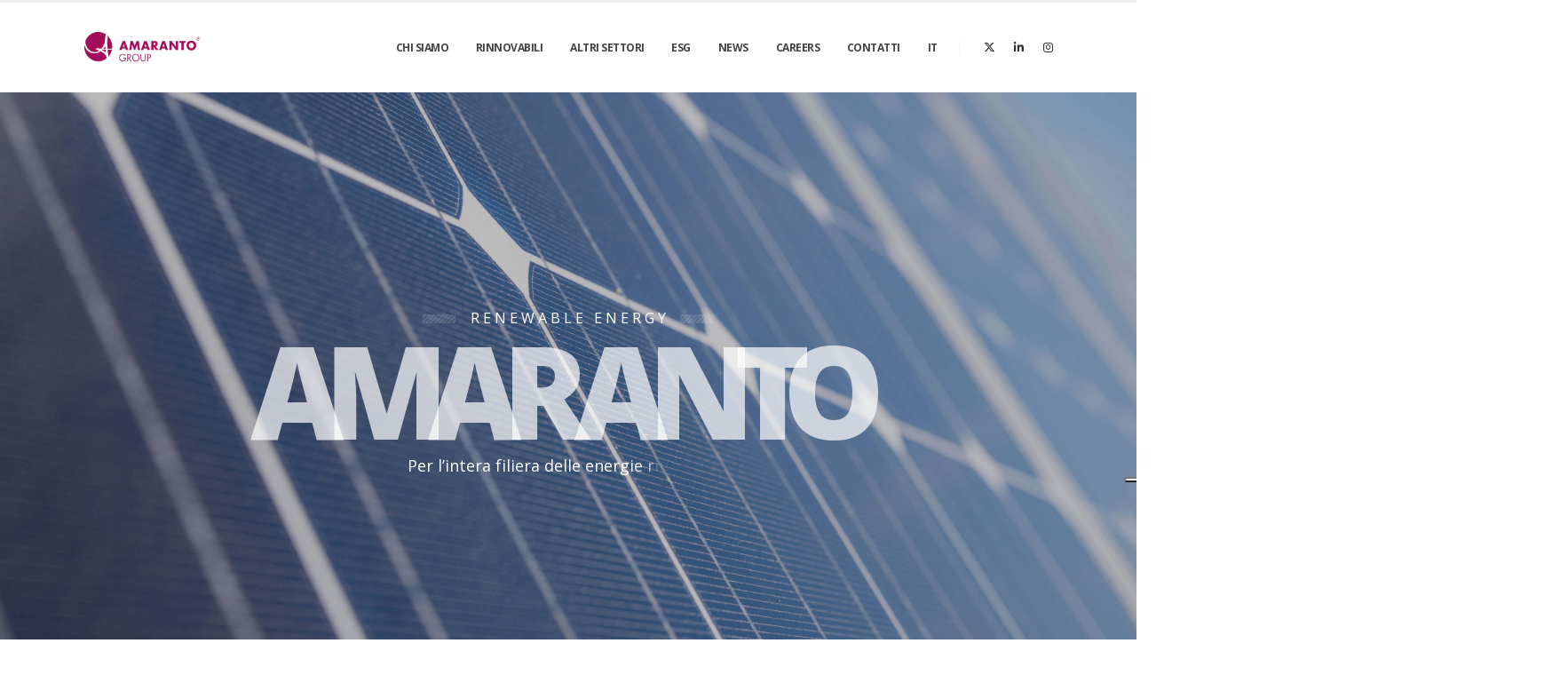

--- FILE ---
content_type: text/html; charset=UTF-8
request_url: https://amarantoholding.com/
body_size: 120476
content:
<!DOCTYPE html>
<html lang="it">
    <head>
	<script type="text/javascript">
			var lang_id = document.getElementsByTagName('html')[0].getAttribute('lang');

			site_id = 2637362; // site_id dal codice di integrazione di iubenda
			switch (lang_id) {
				case 'en':
					var policy_id = 55788142; // policy_id dal codice di integrazione di iubenda (EN)
					break;
				case 'it':
					var policy_id = 23146951; // policy_id dal codice di integrazione di iubenda (IT)
					break;
					// case 'altra lingua' ...

			}
			var _iub = _iub || [];
			_iub.csConfiguration = {
			"askConsentAtCookiePolicyUpdate":true,
			"countryDetection":true,
			"enableFadp":true,
			"enableLgpd":true,
			"enableUspr":true,
			"floatingPreferencesButtonDisplay":"anchored-center-right",
			"lgpdAppliesGlobally":false,
			"perPurposeConsent":true,
			"reloadOnConsent":true,
			"siteId":2637362,
				"cookiePolicyId": policy_id,
				"lang": lang_id,
				"banner": {
					"acceptButtonColor":"#a02067",
					"acceptButtonDisplay":true,
					"backgroundColor":"#212529",
					"closeButtonRejects":true,
					"customizeButtonColor":"#404040",
					"customizeButtonDisplay":true,
					"explicitWithdrawal":true,
					"fontSizeBody":"12px",
					"fontSizeCloseButton":"12px",
					"listPurposes":true,
					"ownerName":"www.amarantoholding.com/",
					"position":"float-bottom-center",
					"rejectButtonColor":"#a02067",
					"rejectButtonDisplay":true,
					"showPurposesToggles":true,
					"showTotalNumberOfProviders":true
				}
			};
		</script>
	<script type="text/javascript" src="https://cs.iubenda.com/autoblocking/2637362.js"></script>
	<script type="text/javascript" src="//cdn.iubenda.com/cs/gpp/stub.js"></script>

		<script type="text/javascript">
			var _iub = _iub || {};
			_iub.cons_instructions = _iub.cons_instructions || [];
			_iub.cons_instructions.push(["init", {
				api_key: "qinLfwcxXstHAMyCgAWssSQcgx2WwmyG"
			}]);
		</script>
		<script type="text/javascript" src="//cdn.iubenda.com/cs/iubenda_cs.js" charset="UTF-8" async></script>
		
				<!-- Global site tag (gtag.js) - Google Analytics -->
		<!-- Google tag (gtag.js) -->
		<script async src="https://www.googletagmanager.com/gtag/js?id=G-W0QGSM8H8E"></script>
		<script>
		window.dataLayer = window.dataLayer || [];
		function gtag(){dataLayer.push(arguments);}
		gtag('js', new Date());

		gtag('config', 'G-W0QGSM8H8E');
		</script>
				<!-- Basic -->
		<meta charset="utf-8">
		<meta http-equiv="X-UA-Compatible" content="IE=edge">


		<title>Amaranto Group® </title>

		<meta name="keywords" content="gruppo,amaranto,energie,rinnovabili,fotovoltaico,impianto,elettrico,sostenibilità, transizione energetica, holding, asset management, o&amp;m, manutenzione, epc, m&amp;a, mergers, acquisition" />
		<meta name="description" content=" www.amarantoholding.com">
		<meta name="author" content="Amaranto Group">

		<!-- Favicon -->

		<link rel="shortcut icon" href="https://amarantoholding.com/favicon.ico" type="image/x-icon">
		<link rel="icon" href="https://amarantoholding.com/favicon.ico" type="image/x-icon">
		<link rel="apple-touch-icon" href="https://amarantoholding.com/apple-touch-icon.png">

		<!-- Mobile Metas -->
		<meta name="viewport" content="width=device-width, initial-scale=1, minimum-scale=1.0, shrink-to-fit=no">

		<!--<meta name="csrf-token" content="VtRStJ5o3h2r1hz5BNSLdqy7bwHOYkzQ6tMNe4Yh">-->
		<!-- Web Fonts  -->
		<!--<link id="googleFonts" href="https://fonts.googleapis.com/css?family=Poppins:300,400,500,600,700,800%7CShadows+Into+Light&display=swap" rel="stylesheet" type="text/css">-->
		<link href="https://fonts.googleapis.com/css?family=Open+Sans:300,400,600,700,800%7CShadows+Into+Light%7CPlayfair+Display:400" rel="stylesheet" type="text/css">


		<!-- Vendor CSS -->




		<!-- Favicon -->
		<link rel="apple-touch-icon" sizes="57x57" href="/apple-icon-57x57.png">
		<link rel="apple-touch-icon" sizes="60x60" href="/apple-icon-60x60.png">
		<link rel="apple-touch-icon" sizes="72x72" href="/apple-icon-72x72.png">
		<link rel="apple-touch-icon" sizes="76x76" href="/apple-icon-76x76.png">
		<link rel="apple-touch-icon" sizes="114x114" href="/apple-icon-114x114.png">
		<link rel="apple-touch-icon" sizes="120x120" href="/apple-icon-120x120.png">
		<link rel="apple-touch-icon" sizes="144x144" href="/apple-icon-144x144.png">
		<link rel="apple-touch-icon" sizes="152x152" href="/apple-icon-152x152.png">
		<link rel="apple-touch-icon" sizes="180x180" href="/apple-icon-180x180.png">
		<link rel="icon" type="image/png" sizes="192x192" href="/android-icon-192x192.png">
		<link rel="icon" type="image/png" sizes="32x32" href="/favicon-32x32.png">
		<link rel="icon" type="image/png" sizes="96x96" href="/favicon-96x96.png">
		<link rel="icon" type="image/png" sizes="16x16" href="/favicon-16x16.png">
		<link rel="manifest" href="/manifest.json">
		<meta name="msapplication-TileColor" content="#ffffff">
		<meta name="msapplication-TileImage" content="/ms-icon-144x144.png">
		<meta name="theme-color" content="#ffffff">
		<!-- End favicon -->

		<link rel="stylesheet" href="https://amarantoholding.com/frontend/vendor/bootstrap/css/bootstrap.min.css">
		<link rel="stylesheet" href="https://amarantoholding.com/frontend/vendor/fontawesome-free/css/all.min.css">
		<link rel="stylesheet" href="https://amarantoholding.com/frontend/fontawesome-free-6.6.0-web/css/fontawesome.css">
		<link rel="stylesheet" href="https://amarantoholding.com/frontend/fontawesome-free-6.6.0-web/css/solid.css">
		<link rel="stylesheet" href="https://amarantoholding.com/frontend/fontawesome-free-6.6.0-web/css/brands.css">
		<link rel="stylesheet" href="https://amarantoholding.com/frontend/fontawesome-free-6.6.0-web/css/all.css">
		<link rel="stylesheet" href="https://amarantoholding.com/frontend/fontawesome-free-6.6.0-web/js/all.js">
		<link rel="stylesheet" href="https://amarantoholding.com/frontend/vendor/animate/animate.compat.css">
		<link rel="stylesheet" href="https://amarantoholding.com/frontend/vendor/simple-line-icons/css/simple-line-icons.min.css">
		<link rel="stylesheet" href="https://amarantoholding.com/frontend/vendor/owl.carousel/assets/owl.carousel.min.css">
		<link rel="stylesheet" href="https://amarantoholding.com/frontend/vendor/owl.carousel/assets/owl.theme.default.min.css">
		<link rel="stylesheet" href="https://amarantoholding.com/frontend/vendor/magnific-popup/magnific-popup.min.css">
		<!-- Revolution Slider Addon - Typewriter -->
		<link rel="stylesheet" type="text/css" href="https://amarantoholding.com/frontend/vendor/rs-plugin/revolution-addons/typewriter/css/typewriter.css">



		<!-- Theme CSS -->

		<link rel="stylesheet" href="https://amarantoholding.com/frontend/css/theme.css ">
		<link rel="stylesheet" href="https://amarantoholding.com/frontend/css/theme-elements.css">
		<link rel="stylesheet" href="https://amarantoholding.com/frontend/css/theme-blog.css">
		<link rel="stylesheet" href="https://amarantoholding.com/frontend/css/theme-shop.css">

		<!-- Current Page CSS -->
		<link rel="stylesheet" href="https://amarantoholding.com/frontend/vendor/rs-plugin/css/settings.css">
		<link rel="stylesheet" href="https://amarantoholding.com/frontend/vendor/rs-plugin/css/layers.css">
		<link rel="stylesheet" href="https://amarantoholding.com/frontend/vendor/rs-plugin/css/navigation.css">
		<link rel="stylesheet" href="https://amarantoholding.com/frontend/vendor/circle-flip-slideshow/css/component.css">


		<!-- Demo CSS -->


		<!-- Skin CSS -->
		<link rel="stylesheet" href="https://amarantoholding.com/frontend/css/skins/default.css">

		<!-- Theme Custom CSS -->
		<link rel="stylesheet" href="https://amarantoholding.com/frontend/css/custom.css">

		<!-- Head Libs -->
		<script src="https://amarantoholding.com/frontend/vendor/modernizr/modernizr.min.js"></script>
		    </head>

    <body class="loading-overlay-showing" data-plugin-page-transition data-loading-overlay data-plugin-options="{'hideDelay': 500}">
		<div class="loading-overlay">
			<div class="bounce-loader">
				<div class="bounce1"></div>
				<div class="bounce2"></div>
				<div class="bounce3"></div>
			</div>
		</div>
    
        <div class="body">
			       <!-- Start Header -->
			<header id="header" class="header-effect-shrink" data-plugin-options="{'stickyEnabled': true, 'stickyEffect': 'shrink', 'stickyEnableOnBoxed': true, 'stickyEnableOnMobile': true, 'stickyChangeLogo': true, 'stickyStartAt': 30, 'stickyHeaderContainerHeight': 70}">
				<div class="header-body">
					<div class="header-container container">
						<div class="header-row">
							<div class="header-column">
								<div class="header-row">
									<!-- Start Logo -->
									
									<div class="header-logo">
										<a href="https://amarantoholding.com">
											<img alt="Amaranto Group" width="150" height="60" data-sticky-width="122" data-sticky-height="45" src="https://amarantoholding.com/frontend/img/amarantogroup.png">
										</a>
									</div>
								
									<!-- End Logo -->
								
								</div>
							</div>
							<div class="header-column justify-content-end">
							<!-- Start Navigation Menu -->
<div class="header-row">
    <div class="header-nav header-nav-line header-nav-top-line header-nav-top-line-with-border order-2 order-lg-1">
        <div class="header-nav-main header-nav-main-square header-nav-main-effect-2 header-nav-main-sub-effect-1">
            <nav class="collapse">

                <!-- Start Home -->
                <ul class="nav nav-pills" id="mainNav">

                    <!-- End Home -->

                    <!-- Start Chi Siamo -->
                    <li class="dropdown">
                        <a class="dropdown-item " href="https://amarantoholding.com/aboutus">
                            CHI SIAMO
                        </a>
                    </li>
                    <!-- End Chi Siamo -->

                    <!-- Start RINNOVABILI -->

                    <li class="dropdown">
                        <a class="dropdown-item dropdown-toggle" href="#">
                            RINNOVABILI
                            <i class="fas fa-chevron-down"></i></a>
                        <ul class="dropdown-menu">

                            <li class="dropdown dropdown-reverse">
                                <a class="dropdown-item" href="https://amarantoholding.com/sviluppo">Sviluppo</a>
                            </li>
                            <!-- End submenu Sviluppo -->

                            <!-- Start submenu EPC -->
                            <li class="dropdown dropdown-reverse">
                                <a class="dropdown-item" href="https://amarantoholding.com/epc-oem">EPC e OEM</a>

                            </li>
                            <!-- End submenu O&M -->

                            <!-- Eco-Sisma e Superbonus -->
                            <li class="dropdown dropdown-reverse">
                                <a class="dropdown-item" href="https://amarantoholding.com/esco-eco-sisma-super-bonus">ESCo – Eco – Sisma Bonus</a>

                            </li>
                            <!-- Eco-Sisma e Superbonus -->

                            <!-- Start submenu Asset Management -->
                            <li class="dropdown dropdown-reverse">
                                <a class="dropdown-item" href="https://amarantoholding.com/asset-management ">Asset Management</a>

                            </li>
                            <!-- End submenu Asset Management -->

                            <!-- Start submenu M&A-->

                            <li class="dropdown dropdown-reverse">
                                <a class="dropdown-item" href="https://amarantoholding.com/mergers-and-acquisitions">Mergers &amp; Acquisitions</a>
                            </li>

                            <!-- End submenu M&A-->

                            <!-- Start submenu Comunità Energetiche-->

                            <li class="dropdown dropdown-reverse">
                                <a class="dropdown-item" href="https://amarantoholding.com/fusion">Comunità Energetiche</a>
                            </li>
                            <!-- End submenu M&A-->

                            <!-- Start submenu Comunità Energetiche-->

                            <li class="dropdown dropdown-reverse">
                                <a class="dropdown-item" href="https://amarantoholding.com/energy-storage">Energy Storage</a>
                            </li>
                            <!-- End submenu M&A-->

                        </ul>
                    </li>
                    <!-- End  RINNOVABILI -->





                    <!-- Start  Altri settori -->
                    <li class="dropdown">
                        <a class="dropdown-item" href="https://amarantoholding.com/altri-settori">
                            ALTRI SETTORI
                        </a>
                        <!-- End  Altri settori -->

                        <!-- Start  sumbenu Real Estate -->


                        <!-- End  sumbenu Real Estate -->

                        <!-- Start  sumbenu IT -->

                        <!-- End  sumbenu IT -->




                    </li>

                    <!-- Start  ESG -->
                    <li class="dropdown">
                    <a class="dropdown-item dropdown-toggle" href="https://amarantoholding.com/esg">
                            ESG
                        </a>
                        <ul class="dropdown-menu">

                  

                    <li class="dropdown dropdown-reverse">
                                <a class="dropdown-item" href="https://amarantoholding.com/esg/#bilanciosostenibilita">Bilancio di Sostenibilità</a>
                            </li>
                    
                            <li class="dropdown dropdown-reverse">
                                <a class="dropdown-item" href="https://amarantoholding.com/modello-231">Modello 231</a>
                            </li>
                            
                                            
                            <li class="dropdown dropdown-reverse">
                                <a class="dropdown-item" href="https://amarantoholding.com/whistleblowing">Whistleblowing</a>
                            </li>
                            
                        </ul>

                    <!-- End ESG -->

                    <!-- Start Blog -->
                    <li class="dropdown">
                        <a class="dropdown-item" href="https://amarantoholding.com/news-page-1">
                            NEWS
                        </a>

                        <!-- Start submenu Newsletter -->





                    </li>



                    <!-- Start Careers -->
                    <li class="dropdown">
                        <a class="dropdown-item" href="https://amarantoholding.com/careers">
                            CAREERS
                        </a>
                    </li>
                    <!-- End Careers -->


                    <!-- Start Careers -->
                    <li class="dropdown">
                        <a class="dropdown-item" href="https://amarantoholding.com/contatti">
                            CONTATTI
                        </a>
                    </li>
                    <!-- End Careers -->

                    <!-- End Careers -->

                    <li class="dropdown">

                        <a class="dropdown-item dropdown-toggle">
                            <span class="flag-icon flag-icon-it"></span> IT
                        </a>
                        <div class="dropdown-menu" aria-labelledby="navbarDropdownMenuLink">
                                                                                    <a class="dropdown-item" href="https://amarantoholding.com/lang/en"><span class="flag-icon flag-icon-us"></span> ENG</a>
                                                                                                                                        </div>
                    </li>

                    <!-- Start Careers -->
                  <!--  <li class="dropdown">
                        <a class="dropdown-item" href="https://amarantoholding.com/loginregister">
                            <i class="fas fa-user-circle"></i>
                        </a>
                    </li>-->
                    <!-- End Careers -->




                    <!-- Start submenu Privacy -->
                    <ul class="dropdown-menu">
                        <li class="dropdown-submenu">
                            <a class="dropdown-item" href="#">Privacy Policy<i class="fas fa-chevron-down"></i></a>
                            f
                        </li>
                        <li class="dropdown-submenu">
                            <a class="dropdown-item" href="#">Modello 231<i class="fas fa-chevron-down"></i></a>

                        </li>

                    </ul>

                </ul>


            </nav>





            </li>

        </div>
        <button class="btn header-btn-collapse-nav" data-toggle="collapse" data-target=".header-nav-main nav">
            <i class="fas fa-bars"></i>
        </button>
    </div>
    <div class="header-nav-features order-1 order-lg-2">
        <div class="header-nav-feature header-nav-features-social-icons d-inline-flex">
            <ul class="header-social-icons social-icons d-none d-sm-block social-icons-clean ml-0">
                <li class="social-icons-twitter"><a href="https://twitter.com/AmarantoGroup" target="_blank" title="Twitter"><i class="fa-brands fa-x-twitter"></i></a></li>
                <li class="social-icons-linkedin"><a href="https://www.linkedin.com/company/amaranto-group/" target="_blank" title="Linkedin"><i class="fab fa-linkedin-in"></i></a></li>
                <li class="social-icons-instagram"><a href="https://www.instagram.com/amarantogroup/" target="_blank" title="Instagram"><i class="fa-brands fa-instagram"></i></a></li>
            </ul>
        </div>
    </div>
</div>
</div>
</div>
<!-- End Navigation Menu -->							</div>
					</div>
				</div>
				
			</header>
			<!-- End Header -->			
			<div role="main" class="main">
				       <!-- Start Slider -->
<!--
<div class="slider-container rev_slider_wrapper" style="height: 670px;">
					<div id="revolutionSlider" class="slider rev_slider" data-version="5.4.8" data-plugin-revolution-slider data-plugin-options="{'delay': 9000, 'gridwidth': 1170, 'gridheight': 670, 'disableProgressBar': 'on', 'responsiveLevels': [4096,1200,992,400], 'parallax': { 'type': 'scroll', 'origo': 'enterpoint', 'speed': 1000, 'levels': [2,3,4,5,6,7,8,9,12,50], 'disable_onmobile': 'on' }, 'navigation' : {'arrows': { 'enable': false }, 'bullets': {'enable': true, 'style': 'bullets-style-1', 'h_align': 'center', 'v_align': 'bottom', 'space': 7, 'v_offset': 75, 'h_offset': 0}}}">
-->

<!-- Button trigger modal -->


<!-- Modal -->
<!-- The Modal -->
<div class="modal" id="myModal">
    <div class="modal-dialog justify-content-center">
        <div class="modal-content call-to-action call-to-action-fifty justify-content-center" style="background: #A20D5C;">
            <div class="col align-item-center">
                <div class="row float-end justify-content-end ">
                    <button type="button" style="float: end;" class="close text-white" data-dismiss="modal">&times;</button>
                </div>

                <div class="row call-to-action-content justify-content-center pb-5">
                 <h3>Vuoi <strong>affittare </strong> o <strong>vendere</strong><br> il tuo terreno?</h3>                </div>

                <div class="row justify-content-center">
                    <div class="call-to-action-bnt justify-content-center">
                        <a href="https://amarantoholding.com/affitta-terreno " class="btn btn-terziary text-3 font-weight-semibold btn-light border-0 mb-1"> Compila il form</a>
                            <p class="row justify-content-center" style="font-size: 90%;"><i> Ti ricontattiamo noi</i></p>
                        </a>
                    </div>
                </div>

            </div>
        </div>
    </div>


</div>
</div>
</div>

<div class="d-md-none">
    <div class="slider-container bg-color-grey rev_slider_wrapper" style="height: 100vh;">
        <div id="revolutionSlider" class="slider rev_slider" data-version="5.4.8" data-plugin-revolution-slider data-plugin-options="{'sliderLayout': 'fullscreen', 'fullScreenOffsetContainer': '#header', 'delay': 9000, 'gridwidth': 1170, 'gridheight':700, 'disableProgressBar': 'on', 'responsiveLevels': [4096,1422,1182,974], 'parallax': { 'type': 'scroll', 'origo': 'enterpoint', 'speed': 1000, 'levels': [2,3,4,5,6,7,8,9,12,50], 'disable_onmobile': 'on' }, 'navigation' : {'arrows': { 'enable': false }, 'bullets': {'enable': true, 'style': 'bullets-style-1', 'h_align': 'center', 'v_align': 'bottom', 'space': 7, 'v_offset': 40, 'h_offset': 0}}}">
            <ul>
                <li data-transition="fade">
                    <img src="https://amarantoholding.com/frontend/img/slides/slider-pv.jpg" alt="" data-bgposition="center center" data-bgfit="cover" data-bgrepeat="no-repeat" class="rev-slidebg">

                    <div class="tp-caption" data-x="center" data-hoffset="['-145','-145','-145','-320']" data-y="center" data-voffset="['-80','-80','-80','-130']" data-start="1000" data-transform_in="x:[-300%];opacity:0;s:500;" data-transform_idle="opacity:0.2;s:500;"><img src="https://amarantoholding.com/frontend/img/slides/slide-title-border.png" alt=""></div>

                    <div class="tp-caption text-color-light font-weight-normal" data-x="center" data-y="center" data-voffset="['-80','-80','-80','-130']" data-start="700" data-fontsize="['16','16','16','40']" data-lineheight="['25','25','25','50']" data-transform_in="y:[-50%];opacity:0;s:500;">R E N E W A B L E &nbsp; E N E R G Y</div>

                    <div class="tp-caption" data-x="center" data-hoffset="['145','145','145','320']" data-y="center" data-voffset="['-80','-80','-80','-130']" data-start="1000" data-transform_in="x:[300%];opacity:0;s:500;" data-transform_idle="opacity:0.2;s:500;"><img src="https://amarantoholding.com/frontend/img/slides/slide-title-border.png" alt=""></div>

                    <div class="tp-caption font-weight-extra-bold text-color-light" data-frames='[{"delay":1300,"speed":1000,"frame":"0","from":"opacity:0;x:-50%;","to":"opacity:0.7;x:0;","ease":"Power3.easeInOut"},{"delay":"wait","speed":300,"frame":"999","to":"opacity:0;fb:0;","ease":"Power3.easeInOut"}]' data-x="center" data-hoffset="['-305','-305','-305','-450']" data-y="center" data-fontsize="['145','145','145','200']" data-lineheight="['150','150','150','260']">A</div>


                    <div class="tp-caption font-weight-extra-bold text-color-light" data-frames='[{"delay":1500,"speed":1000,"frame":"0","from":"opacity:0;x:-50%;","to":"opacity:0.7;x:0;","ease":"Power3.easeInOut"},{"delay":"wait","speed":300,"frame":"999","to":"opacity:0;fb:0;","ease":"Power3.easeInOut"}]' data-x="center" data-hoffset="['-205','-205','-205','-305']" data-y="center" data-fontsize="['145','145','145','200']" data-lineheight="['150','150','150','260']">M</div>

                    <div class="tp-caption font-weight-extra-bold text-color-light" data-frames='[{"delay":1700,"speed":1000,"frame":"0","from":"opacity:0;x:-50%;","to":"opacity:0.7;x:0;","ease":"Power3.easeInOut"},{"delay":"wait","speed":300,"frame":"999","to":"opacity:0;fb:0;","ease":"Power3.easeInOut"}]' data-x="center" data-hoffset="['-105','-105','-105','-160']" data-y="center" data-fontsize="['145','145','145','200']" data-lineheight="['150','150','150','260']">A</div>

                    <div class="tp-caption font-weight-extra-bold text-color-light" data-frames='[{"delay":1900,"speed":1000,"frame":"0","from":"opacity:0;x:-50%;","to":"opacity:0.7;x:0;","ease":"Power3.easeInOut"},{"delay":"wait","speed":300,"frame":"999","to":"opacity:0;fb:0;","ease":"Power3.easeInOut"}]' data-x="center" data-hoffset="['-25','-25','-25','-45']" data-y="center" data-fontsize="['145','145','145','200']" data-lineheight="['150','150','150','260']">R</div>

                    <div class="tp-caption font-weight-extra-bold text-color-light" data-frames='[{"delay":2100,"speed":1000,"frame":"0","from":"opacity:0;x:-50%;","to":"opacity:0.7;x:0;","ease":"Power3.easeInOut"},{"delay":"wait","speed":300,"frame":"999","to":"opacity:0;fb:0;","ease":"Power3.easeInOut"}]' data-x="center" data-hoffset="['60','60','60','80']" data-y="center" data-fontsize="['145','145','145','200']" data-lineheight="['150','150','150','260']">A</div>

                    <div class="tp-caption font-weight-extra-bold text-color-light" data-frames='[{"delay":2300,"speed":1000,"frame":"0","from":"opacity:0;x:-50%;","to":"opacity:0.7;x:0;","ease":"Power3.easeInOut"},{"delay":"wait","speed":300,"frame":"999","to":"opacity:0;fb:0;","ease":"Power3.easeInOut"}]' data-x="center" data-hoffset="['150','150','150','210']" data-y="center" data-fontsize="['145','145','145','200']" data-lineheight="['150','150','150','260']">N</div>

                    <div class="tp-caption font-weight-extra-bold text-color-light" data-frames='[{"delay":2500,"speed":1000,"frame":"0","from":"opacity:0;x:-50%;","to":"opacity:0.7;x:0;","ease":"Power3.easeInOut"},{"delay":"wait","speed":300,"frame":"999","to":"opacity:0;fb:0;","ease":"Power3.easeInOut"}]' data-x="center" data-hoffset="['230','230','230','325']" data-y="center" data-fontsize="['145','145','145','200']" data-lineheight="['150','150','150','260']">T</div>

                    <div class="tp-caption font-weight-extra-bold text-color-light" data-frames='[{"delay":2700,"speed":1000,"frame":"0","from":"opacity:0;x:-50%;","to":"opacity:0.7;x:0;","ease":"Power3.easeInOut"},{"delay":"wait","speed":300,"frame":"999","to":"opacity:0;fb:0;","ease":"Power3.easeInOut"}]' data-x="center" data-hoffset="['300','300','300','420']" data-y="center" data-fontsize="['145','145','145','200']" data-lineheight="['150','150','150','260']">O</div>


                    <div class="tp-caption font-weight-light text-color-light" data-frames='[{"from":"opacity:0;","speed":300,"to":"o:1;","delay":2300,"split":"chars","splitdelay":0.05,"ease":"Power2.easeInOut"},{"delay":"wait","speed":1000,"to":"y:[100%];","mask":"x:inherit;y:inherit;s:inherit;e:inherit;","ease":"Power2.easeInOut"}]' data-x="center" data-y="center" data-voffset="['85','85','85','140']" data-fontsize="['18','18','18','40']" data-lineheight="['26','26','26','45']"><strong>Per l’intera filiera delle energie rinnovabili</strong></div>

                </li>
                <!-- Start 2 slide -->

                <li class="slide-overlay" data-transition="fade">
                    <img src="https://amarantoholding.com/frontend/img/slides/slide-sviluppo.jpg" alt="" data-bgposition="center center" data-bgfit="cover" data-bgrepeat="no-repeat" class="rev-slidebg">

                    <div class="tp-caption font-weight-extra-bold text-color-light negative-ls-1" data-frames='[{"delay":1000,"speed":2000,"frame":"0","from":"sX:1.5;opacity:0;fb:20px;","to":"o:1;fb:0;","ease":"Power3.easeInOut"},{"delay":"wait","speed":300,"frame":"999","to":"opacity:0;fb:0;","ease":"Power3.easeInOut"}]' data-x="center" data-y="center" data-voffset="['-75','-75','-75','-100']" data-fontsize="['50','50','50','90']" data-lineheight="['55','55','55','95']">SVILUPPO</div>

                    <div class="tp-caption font-weight-light ws-normal text-center" data-frames='[{"from":"opacity:0;","speed":300,"to":"o:1;","delay":2000,"split":"chars","splitdelay":0.05,"ease":"Power2.easeInOut"},{"delay":"wait","speed":1000,"to":"y:[100%];","mask":"x:inherit;y:inherit;s:inherit;e:inherit;","ease":"Power2.easeInOut"}]' data-x="center" data-y="center" data-voffset="['0','0','0','20']" data-width="['2000','530','530','1100']" data-fontsize="['18','18','18','40']" data-lineheight="['26','26','26','45']" style="color: #FFFFFF;">Sviluppiamo e progettiamo grandi impianti fotovoltaici, agro fotovoltaici e <i>in grid parity</i></div>

                    <a class="tp-caption btn btn-primary font-weight-bold" href="https://amarantoholding.com/sviluppo" data-frames='[{"delay":3000,"speed":2000,"frame":"0","from":"y:50%;opacity:0;","to":"y:0;o:1;","ease":"Power3.easeInOut"},{"delay":"wait","speed":300,"frame":"999","to":"opacity:0;fb:0;","ease":"Power3.easeInOut"}]' data-x="center" data-y="center" data-voffset="['120','120','120','160']" data-paddingtop="['15','15','15','30']" data-paddingbottom="['15','15','15','30']" data-paddingleft="['33','33','33','50']" data-paddingright="['33','33','33','50']" data-fontsize="['15','15','15','37']" data-lineheight="['20','20','20','25']">Scopri i servizi<i class="fas fa-arrow-right ml-1"></i></a>

                </li>
                <!-- End 2 slide -->

                <!-- Start 3 slide -->

                <li class="slide-overlay" data-transition="fade">
                    <img src="https://amarantoholding.com/frontend/img/slides/slide-epc-oem.jpg" alt="" data-bgposition="center center" data-bgfit="cover" data-bgrepeat="no-repeat" class="rev-slidebg">

                    <div class="tp-caption font-weight-extra-bold text-color-light negative-ls-1" data-frames='[{"delay":1000,"speed":2000,"frame":"0","from":"sX:1.5;opacity:0;fb:20px;","to":"o:1;fb:0;","ease":"Power3.easeInOut"},{"delay":"wait","speed":300,"frame":"999","to":"opacity:0;fb:0;","ease":"Power3.easeInOut"}]' data-x="center" data-y="center" data-voffset="['-75','-75','-75','-100']" data-fontsize="['50','50','50','90']" data-lineheight="['55','55','55','95']">EPC e O&M</div>

                    <div class="tp-caption font-weight-light ws-normal text-center" data-frames='[{"from":"opacity:0;","speed":300,"to":"o:1;","delay":2000,"split":"chars","splitdelay":0.05,"ease":"Power2.easeInOut"},{"delay":"wait","speed":1000,"to":"y:[100%];","mask":"x:inherit;y:inherit;s:inherit;e:inherit;","ease":"Power2.easeInOut"}]' data-x="center" data-y="center" data-voffset="['0','0','0','20']" data-width="['2000','530','530','1100']" data-fontsize="['18','18','18','40']" data-lineheight="['26','26','26','45']" style="color: #FFFFFF;">Realizziamo impianti “chiavi in mano”, garantendo la massima performance</div>

                    <a class="tp-caption btn btn-primary font-weight-bold" href="https://amarantoholding.com/epc-oem" data-frames='[{"delay":3000,"speed":2000,"frame":"0","from":"y:50%;opacity:0;","to":"y:0;o:1;","ease":"Power3.easeInOut"},{"delay":"wait","speed":300,"frame":"999","to":"opacity:0;fb:0;","ease":"Power3.easeInOut"}]' data-x="center" data-y="center" data-voffset="['120','120','120','160']" data-paddingtop="['15','15','15','30']" data-paddingbottom="['15','15','15','30']" data-paddingleft="['33','33','33','50']" data-paddingright="['33','33','33','50']" data-fontsize="['15','15','15','37']" data-lineheight="['20','20','20','25']">Maggiori dettagli<i class="fas fa-arrow-right ml-1"></i></a>

                </li>
                <!-- End 3 slide -->

                <!-- Start 4 slide -->

                <li class="slide-overlay" data-transition="fade">
                    <img src="https://amarantoholding.com/frontend/img/slides/slide-eco-sisma-superbonus.jpg" alt="" data-bgposition="center center" data-bgfit="cover" data-bgrepeat="no-repeat" class="rev-slidebg">

                    <div class="tp-caption font-weight-extra-bold text-color-light negative-ls-1" data-frames='[{"delay":1000,"speed":2000,"frame":"0","from":"sX:1.5;opacity:0;fb:20px;","to":"o:1;fb:0;","ease":"Power3.easeInOut"},{"delay":"wait","speed":300,"frame":"999","to":"opacity:0;fb:0;","ease":"Power3.easeInOut"}]' data-x="center" data-y="center" data-voffset="['-75','-75','-75','-100']" data-width="center" data-fontsize="['47','47','47','87']" data-lineheight="['55','55','55','95']">ECO, SISMA E SUPERBONUS</div>

                    <div class="tp-caption font-weight-light ws-normal text-center" data-frames='[{"from":"opacity:0;","speed":300,"to":"o:1;","delay":2000,"split":"chars","splitdelay":0.05,"ease":"Power2.easeInOut"},{"delay":"wait","speed":1000,"to":"y:[100%];","mask":"x:inherit;y:inherit;s:inherit;e:inherit;","ease":"Power2.easeInOut"}]' data-x="center" data-y="center" data-voffset="['0','0','0','20']" data-width="['2000','530','530','1100']" data-fontsize="['18','18','18','40']" data-lineheight="['26','26','26','45']" style="color: #FFFFFF;">Ti supportiamo nell’iter di riqualificazione energetica e sismica del tuo edificio</div>

                    <a class="tp-caption btn btn-primary font-weight-bold" href="https://amarantoholding.com/contatti" data-frames='[{"delay":3000,"speed":2000,"frame":"0","from":"y:50%;opacity:0;","to":"y:0;o:1;","ease":"Power3.easeInOut"},{"delay":"wait","speed":300,"frame":"999","to":"opacity:0;fb:0;","ease":"Power3.easeInOut"}]' data-x="center" data-y="center" data-voffset="['120','120','120','160']" data-paddingtop="['15','15','15','30']" data-paddingbottom="['15','15','15','30']" data-paddingleft="['33','33','33','50']" data-paddingright="['33','33','33','50']" data-fontsize="['15','15','15','37']" data-lineheight="['20','20','20','25']">Richiedi una consulenza<i class="fas fa-arrow-right ml-1"></i></a>

                </li>
                <!-- End 4 slide -->

                <!-- Start 5 slide -->

<li class="slide-overlay" data-transition="fade">
<img src="https://amarantoholding.com/frontend/img/slides/slide-asset-management.jpg"  
                    alt=""
                    data-bgposition="center center" 
                    data-bgfit="cover" 
                    data-bgrepeat="no-repeat" 
                    class="rev-slidebg">

                    <div class="tp-caption font-weight-extra-bold text-color-light negative-ls-1"
                        data-frames='[{"delay":1000,"speed":2000,"frame":"0","from":"sX:1.5;opacity:0;fb:20px;","to":"o:1;fb:0;","ease":"Power3.easeInOut"},{"delay":"wait","speed":300,"frame":"999","to":"opacity:0;fb:0;","ease":"Power3.easeInOut"}]'
                        data-x="center"
                        data-y="center" data-voffset="['-75','-75','-75','-100']"
                        data-width="center"
                        data-fontsize="['47','47','47','87']"
                        data-lineheight="['55','55','55','95']">ASSET MANAGEMENT</div>

                        <div class="tp-caption font-weight-light ws-normal text-center"
                        data-frames='[{"from":"opacity:0;","speed":300,"to":"o:1;","delay":2000,"split":"chars","splitdelay":0.05,"ease":"Power2.easeInOut"},{"delay":"wait","speed":1000,"to":"y:[100%];","mask":"x:inherit;y:inherit;s:inherit;e:inherit;","ease":"Power2.easeInOut"}]'
                        data-x="center"
                        data-y="center"  data-voffset="['10','10','10','40']"
                        data-width="['2000','530','530','1100']"
                        data-fontsize="['18','18','18','40']"
                        data-lineheight="['26','26','26','45']"
                        style="color: #FFFFFF;">Effettuiamo attività di compliance, due diligence, analisi di nuove opportunità di mercato con un supporto tecnico-amministrativo</div>

                <a class="tp-caption btn btn-primary font-weight-bold"
                href="https://amarantoholding.com/asset-management"
                    data-frames='[{"delay":3000,"speed":2000,"frame":"0","from":"y:50%;opacity:0;","to":"y:0;o:1;","ease":"Power3.easeInOut"},{"delay":"wait","speed":300,"frame":"999","to":"opacity:0;fb:0;","ease":"Power3.easeInOut"}]'
                    data-x="center" 
                    data-y="center" data-voffset="['150','150','150','200']"
                    data-paddingtop="['15','15','15','30']"
                    data-paddingbottom="['15','15','15','30']"
                    data-paddingleft="['33','33','33','50']"
                    data-paddingright="['33','33','33','50']"
                    data-fontsize="['15','15','15','37']"
                    data-lineheight="['20','20','20','25']">Per saperne di più<i class="fas fa-arrow-right ml-1"></i></a>
                
            </li>
<!-- End 5 slide -->


<!-- Start 6 slide -->

<li class="slide-overlay" data-transition="fade">
<img src="https://amarantoholding.com/frontend/img/slides/slide-mergers-and-acquisitions.jpg"  
                    alt=""
                    data-bgfit="cover" 
                    data-bgrepeat="no-repeat" 
                 data-bgposition="center center" 
                       class="rev-slidebg">

                    <div class="tp-caption font-weight-extra-bold text-color-light negative-ls-1"
									data-frames='[{"delay":1000,"speed":2000,"frame":"0","from":"sX:1.5;opacity:0;fb:20px;","to":"o:1;fb:0;","ease":"Power3.easeInOut"},{"delay":"wait","speed":300,"frame":"999","to":"opacity:0;fb:0;","ease":"Power3.easeInOut"}]'
									data-x="center"
									data-y="center" data-voffset="['-75','-75','-75','-100']"
									data-fontsize="['50','50','50','90']"
									data-lineheight="['55','55','55','95']">MERGERS & ACQUISITIONS</div>

                                    <div class="tp-caption font-weight-light ws-normal text-center"
									data-frames='[{"from":"opacity:0;","speed":300,"to":"o:1;","delay":2000,"split":"chars","splitdelay":0.05,"ease":"Power2.easeInOut"},{"delay":"wait","speed":1000,"to":"y:[100%];","mask":"x:inherit;y:inherit;s:inherit;e:inherit;","ease":"Power2.easeInOut"}]'
									data-x="center"
									data-y="center"  data-voffset="['0','0','0','20']"
									data-width="['2000','530','530','1100']"
									data-fontsize="['18','18','18','40']"
									data-lineheight="['26','26','26','45']"
									style="color: #FFFFFF;">Investiamo in grandi impianti fotovoltaici, ottimizziamo impianti “distressed” e valutiamo opportunità di revamping</div>

                <a class="tp-caption btn btn-primary font-weight-bold"
                href="https://amarantoholding.com/mergers-and-acquisitions"
                    data-frames='[{"delay":3000,"speed":2000,"frame":"0","from":"y:50%;opacity:0;","to":"y:0;o:1;","ease":"Power3.easeInOut"},{"delay":"wait","speed":300,"frame":"999","to":"opacity:0;fb:0;","ease":"Power3.easeInOut"}]'
                    data-x="center" 
                    data-y="center" data-voffset="['120','120','120','160']"
                    data-paddingtop="['15','15','15','30']"
                    data-paddingbottom="['15','15','15','30']"
                    data-paddingleft="['33','33','33','50']"
                    data-paddingright="['33','33','33','50']"
                    data-fontsize="['15','15','15','37']"
                    data-lineheight="['20','20','20','25']">Focus sulle attività<i class="fas fa-arrow-right ml-1"></i></a>
                
            </li>
<!-- End 6 slide -->

<!-- Start 7 slide -->

<li class="slide-overlay" data-transition="fade">
<img src="https://amarantoholding.com/frontend/img/slides/slide-comunità-energetiche.jpg"  
                    alt=""
                    data-bgposition="center center" 
                    data-bgfit="cover" 
                    data-bgrepeat="no-repeat" 
                    class="rev-slidebg">

                    <div class="tp-caption font-weight-extra-bold text-color-light negative-ls-1"
									data-frames='[{"delay":1000,"speed":2000,"frame":"0","from":"sX:1.5;opacity:0;fb:20px;","to":"o:1;fb:0;","ease":"Power3.easeInOut"},{"delay":"wait","speed":300,"frame":"999","to":"opacity:0;fb:0;","ease":"Power3.easeInOut"}]'
									data-x="center"
									data-y="center" data-voffset="['-75','-75','-75','-100']"
									data-fontsize="['50','50','50','90']"
									data-lineheight="['55','55','55','95']">COMUNITA’ ENERGETICHE</div>

                                    <div class="tp-caption font-weight-light ws-normal text-center"
									data-frames='[{"from":"opacity:0;","speed":300,"to":"o:1;","delay":2000,"split":"chars","splitdelay":0.05,"ease":"Power2.easeInOut"},{"delay":"wait","speed":1000,"to":"y:[100%];","mask":"x:inherit;y:inherit;s:inherit;e:inherit;","ease":"Power2.easeInOut"}]'
									data-x="center"
									data-y="center"  data-voffset="['0','0','0','20']"
									data-width="['2000','530','530','1100']"
									data-fontsize="['18','18','18','40']"
									data-lineheight="['26','26','26','45']"
									style="color: #FFFFFF;">Contribuiamo alla transizione energetica del Paese con iniziative nel mondo della <i>Generazione Distribuita</i></i></div>

                <a class="tp-caption btn btn-primary font-weight-bold"
                href="https://amarantoholding.com/fusion"
                    data-frames='[{"delay":3000,"speed":2000,"frame":"0","from":"y:50%;opacity:0;","to":"y:0;o:1;","ease":"Power3.easeInOut"},{"delay":"wait","speed":300,"frame":"999","to":"opacity:0;fb:0;","ease":"Power3.easeInOut"}]'
                    data-x="center" 
                    data-y="center" data-voffset="['120','120','120','160']"
                    data-paddingtop="['15','15','15','30']"
                    data-paddingbottom="['15','15','15','30']"
                    data-paddingleft="['33','33','33','50']"
                    data-paddingright="['33','33','33','50']"
                    data-fontsize="['15','15','15','37']"
                    data-lineheight="['20','20','20','25']">Vuoi saperne di più?<i class="fas fa-arrow-right ml-1"></i></a>
                
            </li>
<!-- End 7 slide -->


        </ul>

    </div>
</div>

				<!-- End Slider -->
                <!-- End Slider -->
</div>

<div class="d-none d-md-block">
<div class="slider-container rev_slider_wrapper" style="height: 670px;">
    <div id="revolutionSlider"  class="slider rev_slider" data-version="5.4.8" data-plugin-revolution-slider data-plugin-options="{'delay': 9000, 'gridwidth': 1170, 'gridheight':670, 'disableProgressBar': 'on', 'parallax': { 'type': 'scroll', 'origo': 'enterpoint', 'speed': 1000, 'levels': [2,3,4,5,6,7,8,9,12,50], 'disable_onmobile': 'on' }, 'navigation' : {'arrows': { 'enable': false }, 'bullets': {'enable': true, 'style': 'bullets-style-1', 'h_align': 'center', 'v_align': 'bottom', 'space': 7, 'v_offset': 75, 'h_offset': 0}}}">
        <ul>
            <li data-transition="fade">
                <img src="https://amarantoholding.com/frontend/img/slides/slider-pv.jpg"  
                    alt=""
                    data-bgposition="center center" 
                    data-bgfit="cover" 
                    data-bgrepeat="no-repeat" 
                    class="rev-slidebg">

                <div class="tp-caption"
                    data-x="center" data-hoffset="['-145','-145','-145','-320']"
                    data-y="center" data-voffset="['-80','-80','-80','-130']"
                    data-start="1000"
                    data-transform_in="x:[-300%];opacity:0;s:500;"
                    data-transform_idle="opacity:0.2;s:500;"><img src="https://amarantoholding.com/frontend/img/slides/slide-title-border.png" alt=""></div>

                <div class="tp-caption text-color-light font-weight-normal"
                    data-x="center"
                    data-y="center" data-voffset="['-80','-80','-80','-130']"
                    data-start="700"
                    data-fontsize="['16','16','16','40']"
                    data-lineheight="['25','25','25','50']"
                    data-transform_in="y:[-50%];opacity:0;s:500;">R E N E W A B L E &nbsp; E N E R G Y</div>

                <div class="tp-caption"
                    data-x="center" data-hoffset="['145','145','145','320']"
                    data-y="center" data-voffset="['-80','-80','-80','-130']"
                    data-start="1000"
                    data-transform_in="x:[300%];opacity:0;s:500;"
                    data-transform_idle="opacity:0.2;s:500;"><img src="https://amarantoholding.com/frontend/img/slides/slide-title-border.png" alt=""></div>
                
                <div class="tp-caption font-weight-extra-bold text-color-light"
                    data-frames='[{"delay":1300,"speed":1000,"frame":"0","from":"opacity:0;x:-50%;","to":"opacity:0.7;x:0;","ease":"Power3.easeInOut"},{"delay":"wait","speed":300,"frame":"999","to":"opacity:0;fb:0;","ease":"Power3.easeInOut"}]'
                    data-x="center" data-hoffset="['-305','-305','-305','-450']"
                    data-y="center"
                    data-fontsize="['145','145','145','200']"
                    data-lineheight="['150','150','150','260']">A</div>
                    

                <div class="tp-caption font-weight-extra-bold text-color-light"
                    data-frames='[{"delay":1500,"speed":1000,"frame":"0","from":"opacity:0;x:-50%;","to":"opacity:0.7;x:0;","ease":"Power3.easeInOut"},{"delay":"wait","speed":300,"frame":"999","to":"opacity:0;fb:0;","ease":"Power3.easeInOut"}]'
                    data-x="center" data-hoffset="['-205','-205','-205','-305']"
                    data-y="center"
                    data-fontsize="['145','145','145','200']"
                    data-lineheight="['150','150','150','260']">M</div>

                <div class="tp-caption font-weight-extra-bold text-color-light"
                    data-frames='[{"delay":1700,"speed":1000,"frame":"0","from":"opacity:0;x:-50%;","to":"opacity:0.7;x:0;","ease":"Power3.easeInOut"},{"delay":"wait","speed":300,"frame":"999","to":"opacity:0;fb:0;","ease":"Power3.easeInOut"}]'
                    data-x="center" data-hoffset="['-105','-105','-105','-160']"
                    data-y="center"
                    data-fontsize="['145','145','145','200']"
                    data-lineheight="['150','150','150','260']">A</div>

                <div class="tp-caption font-weight-extra-bold text-color-light"
                    data-frames='[{"delay":1900,"speed":1000,"frame":"0","from":"opacity:0;x:-50%;","to":"opacity:0.7;x:0;","ease":"Power3.easeInOut"},{"delay":"wait","speed":300,"frame":"999","to":"opacity:0;fb:0;","ease":"Power3.easeInOut"}]'
                    data-x="center" data-hoffset="['-25','-25','-25','-45']"
                    data-y="center"
                    data-fontsize="['145','145','145','200']"
                    data-lineheight="['150','150','150','260']">R</div>

                <div class="tp-caption font-weight-extra-bold text-color-light"
                    data-frames='[{"delay":2100,"speed":1000,"frame":"0","from":"opacity:0;x:-50%;","to":"opacity:0.7;x:0;","ease":"Power3.easeInOut"},{"delay":"wait","speed":300,"frame":"999","to":"opacity:0;fb:0;","ease":"Power3.easeInOut"}]'
                    data-x="center" data-hoffset="['60','60','60','80']"
                    data-y="center"
                    data-fontsize="['145','145','145','200']"
                    data-lineheight="['150','150','150','260']">A</div>

                <div class="tp-caption font-weight-extra-bold text-color-light"
                    data-frames='[{"delay":2300,"speed":1000,"frame":"0","from":"opacity:0;x:-50%;","to":"opacity:0.7;x:0;","ease":"Power3.easeInOut"},{"delay":"wait","speed":300,"frame":"999","to":"opacity:0;fb:0;","ease":"Power3.easeInOut"}]'
                    data-x="center"  data-hoffset="['150','150','150','210']"
                    data-y="center"
                    data-fontsize="['145','145','145','200']"
                    data-lineheight="['150','150','150','260']">N</div>
                
                <div class="tp-caption font-weight-extra-bold text-color-light"
                    data-frames='[{"delay":2500,"speed":1000,"frame":"0","from":"opacity:0;x:-50%;","to":"opacity:0.7;x:0;","ease":"Power3.easeInOut"},{"delay":"wait","speed":300,"frame":"999","to":"opacity:0;fb:0;","ease":"Power3.easeInOut"}]'
                    data-x="center"  data-hoffset="['230','230','230','325']"
                    data-y="center"
                    data-fontsize="['145','145','145','200']"
                    data-lineheight="['150','150','150','260']">T</div>

                <div class="tp-caption font-weight-extra-bold text-color-light"
                    data-frames='[{"delay":2700,"speed":1000,"frame":"0","from":"opacity:0;x:-50%;","to":"opacity:0.7;x:0;","ease":"Power3.easeInOut"},{"delay":"wait","speed":300,"frame":"999","to":"opacity:0;fb:0;","ease":"Power3.easeInOut"}]'
                    data-x="center"  data-hoffset="['300','300','300','420']"
                    data-y="center"
                    data-fontsize="['145','145','145','200']"
                    data-lineheight="['150','150','150','260']">O</div>
                    
                    
                <div class="tp-caption font-weight-light text-color-light"
                    data-frames='[{"from":"opacity:0;","speed":300,"to":"o:1;","delay":2300,"split":"chars","splitdelay":0.05,"ease":"Power2.easeInOut"},{"delay":"wait","speed":1000,"to":"y:[100%];","mask":"x:inherit;y:inherit;s:inherit;e:inherit;","ease":"Power2.easeInOut"}]'
                    data-x="center"
                    data-y="center" data-voffset="['85','85','85','140']"
                    data-fontsize="['18','18','18','40']"
                    data-lineheight="['26','26','26','45']"><strong>Per l’intera filiera delle energie rinnovabili</strong></div>
                
            </li>
<!-- Start 2 slide -->

            <li class="slide-overlay" data-transition="fade">
                <img src="https://amarantoholding.com/frontend/img/slides/slide-sviluppo.jpg"  
                    alt=""
                    data-bgposition="center center" 
                    data-bgfit="cover" 
                    data-bgrepeat="no-repeat" 
                    class="rev-slidebg">

                    <div class="tp-caption font-weight-extra-bold text-color-light negative-ls-1"
									data-frames='[{"delay":1000,"speed":2000,"frame":"0","from":"sX:1.5;opacity:0;fb:20px;","to":"o:1;fb:0;","ease":"Power3.easeInOut"},{"delay":"wait","speed":300,"frame":"999","to":"opacity:0;fb:0;","ease":"Power3.easeInOut"}]'
									data-x="center"
									data-y="center" data-voffset="['-75','-75','-75','-100']"
									data-fontsize="['50','50','50','90']"
									data-lineheight="['55','55','55','95']">SVILUPPO</div>

                                    <div class="tp-caption font-weight-light ws-normal text-center"
									data-frames='[{"from":"opacity:0;","speed":300,"to":"o:1;","delay":2000,"split":"chars","splitdelay":0.05,"ease":"Power2.easeInOut"},{"delay":"wait","speed":1000,"to":"y:[100%];","mask":"x:inherit;y:inherit;s:inherit;e:inherit;","ease":"Power2.easeInOut"}]'
									data-x="center"
									data-y="center"  data-voffset="['0','0','0','20']"
									data-width="['2000','530','530','1100']"
									data-fontsize="['18','18','18','40']"
									data-lineheight="['26','26','26','45']"
									style="color: #FFFFFF;">Sviluppiamo e progettiamo grandi impianti fotovoltaici, agro fotovoltaici e <i>in grid parity</i></div>

                <a class="tp-caption btn btn-primary font-weight-bold"
                    href="https://amarantoholding.com/sviluppo"
                    data-frames='[{"delay":3000,"speed":2000,"frame":"0","from":"y:50%;opacity:0;","to":"y:0;o:1;","ease":"Power3.easeInOut"},{"delay":"wait","speed":300,"frame":"999","to":"opacity:0;fb:0;","ease":"Power3.easeInOut"}]'
                    data-x="center" 
                    data-y="center" data-voffset="['90','90','90','130']"
                    data-paddingtop="['15','15','15','30']"
                    data-paddingbottom="['15','15','15','30']"
                    data-paddingleft="['33','33','33','50']"
                    data-paddingright="['33','33','33','50']"
                    data-fontsize="['15','15','15','37']"
                    data-lineheight="['20','20','20','25']">Scopri i servizi<i class="fas fa-arrow-right ml-1"></i></a>
                
            </li>
<!-- End 2 slide -->

<!-- Start 3 slide -->

<li class="slide-overlay" data-transition="fade">
                <img src="https://amarantoholding.com/frontend/img/slides/slide-epc-oem.jpg" 
                    alt=""
                    data-bgposition="center center" 
                    data-bgfit="cover" 
                    data-bgrepeat="no-repeat" 
                    class="rev-slidebg">

                    <div class="tp-caption font-weight-extra-bold text-color-light negative-ls-1"
									data-frames='[{"delay":1000,"speed":2000,"frame":"0","from":"sX:1.5;opacity:0;fb:20px;","to":"o:1;fb:0;","ease":"Power3.easeInOut"},{"delay":"wait","speed":300,"frame":"999","to":"opacity:0;fb:0;","ease":"Power3.easeInOut"}]'
									data-x="center"
									data-y="center" data-voffset="['-75','-75','-75','-100']"
									data-fontsize="['50','50','50','90']"
									data-lineheight="['55','55','55','95']">EPC e O&M</div>

                                    <div class="tp-caption font-weight-light ws-normal text-center"
									data-frames='[{"from":"opacity:0;","speed":300,"to":"o:1;","delay":2000,"split":"chars","splitdelay":0.05,"ease":"Power2.easeInOut"},{"delay":"wait","speed":1000,"to":"y:[100%];","mask":"x:inherit;y:inherit;s:inherit;e:inherit;","ease":"Power2.easeInOut"}]'
									data-x="center"
									data-y="center"  data-voffset="['0','0','0','20']"
									data-width="['2000','530','530','1100']"
									data-fontsize="['18','18','18','40']"
									data-lineheight="['26','26','26','45']"
									style="color: #FFFFFF;">Realizziamo impianti “chiavi in mano”, garantendo la massima performance</div>

                <a class="tp-caption btn btn-primary font-weight-bold"
                href="https://amarantoholding.com/epc-oem"
                    data-frames='[{"delay":3000,"speed":2000,"frame":"0","from":"y:50%;opacity:0;","to":"y:0;o:1;","ease":"Power3.easeInOut"},{"delay":"wait","speed":300,"frame":"999","to":"opacity:0;fb:0;","ease":"Power3.easeInOut"}]'
                    data-x="center" 
                    data-y="center" data-voffset="['90','90','90','130']"
                    data-paddingtop="['15','15','15','30']"
                    data-paddingbottom="['15','15','15','30']"
                    data-paddingleft="['33','33','33','50']"
                    data-paddingright="['33','33','33','50']"
                    data-fontsize="['15','15','15','37']"
                    data-lineheight="['20','20','20','25']">Maggiori dettagli<i class="fas fa-arrow-right ml-1"></i></a>
                
            </li>
<!-- End 3 slide -->

<!-- Start 4 slide -->

<li class="slide-overlay" data-transition="fade">
<img src="https://amarantoholding.com/frontend/img/slides/slide-eco-sisma-superbonus.jpg" 
                    alt=""
                    data-bgposition="center center" 
                    data-bgfit="cover" 
                    data-bgrepeat="no-repeat" 
                    class="rev-slidebg">

                    <div class="tp-caption font-weight-extra-bold text-color-light negative-ls-1"
									data-frames='[{"delay":1000,"speed":2000,"frame":"0","from":"sX:1.5;opacity:0;fb:20px;","to":"o:1;fb:0;","ease":"Power3.easeInOut"},{"delay":"wait","speed":300,"frame":"999","to":"opacity:0;fb:0;","ease":"Power3.easeInOut"}]'
									data-x="center"
									data-y="center" data-voffset="['-75','-75','-75','-100']"
                                    data-width="center"
									data-fontsize="['50','50','50','90']"
									data-lineheight="['55','55','55','95']">ECO, SISMA E SUPERBONUS</div>

                                    <div class="tp-caption font-weight-light ws-normal text-center"
									data-frames='[{"from":"opacity:0;","speed":300,"to":"o:1;","delay":2000,"split":"chars","splitdelay":0.05,"ease":"Power2.easeInOut"},{"delay":"wait","speed":1000,"to":"y:[100%];","mask":"x:inherit;y:inherit;s:inherit;e:inherit;","ease":"Power2.easeInOut"}]'
									data-x="center"
									data-y="center"  data-voffset="['0','0','0','20']"
									data-width="['2000','530','530','1100']"
									data-fontsize="['18','18','18','40']"
									data-lineheight="['26','26','26','45']"
									style="color: #FFFFFF;">Ti supportiamo nell’iter di riqualificazione energetica e sismica del tuo edificio</div>

                <a class="tp-caption btn btn-primary font-weight-bold"
                href="https://amarantoholding.com/contatti"
                    data-frames='[{"delay":3000,"speed":2000,"frame":"0","from":"y:50%;opacity:0;","to":"y:0;o:1;","ease":"Power3.easeInOut"},{"delay":"wait","speed":300,"frame":"999","to":"opacity:0;fb:0;","ease":"Power3.easeInOut"}]'
                    data-x="center" 
                    data-y="center" data-voffset="['90','90','90','130']"
                    data-paddingtop="['15','15','15','30']"
                    data-paddingbottom="['15','15','15','30']"
                    data-paddingleft="['33','33','33','50']"
                    data-paddingright="['33','33','33','50']"
                    data-fontsize="['15','15','15','37']"
                    data-lineheight="['20','20','20','25']">Richiedi una consulenza<i class="fas fa-arrow-right ml-1"></i></a>
                
            </li>
<!-- End 4 slide -->

<!-- Start 5 slide -->

<li class="slide-overlay" data-transition="fade">
<img src="https://amarantoholding.com/frontend/img/slides/slide-asset-management.jpg"  
                    alt=""
                    data-bgposition="center center" 
                    data-bgfit="cover" 
                    data-bgrepeat="no-repeat" 
                    class="rev-slidebg">

                     <div class="tp-caption font-weight-extra-bold text-color-light negative-ls-1"
                    data-frames='[{"delay":1000,"speed":2000,"frame":"0","from":"sX:1.5;opacity:0;fb:20px;","to":"o:1;fb:0;","ease":"Power3.easeInOut"},{"delay":"wait","speed":300,"frame":"999","to":"opacity:0;fb:0;","ease":"Power3.easeInOut"}]'
									data-x="center"
									data-y="center" data-voffset="['-75','-75','-75','-100']"
									data-fontsize="['50','50','50','90']"
									data-lineheight="['55','55','55','95']">ASSET MANAGEMENT</div>

                                    <div class="tp-caption font-weight-light ws-normal text-center"
									data-frames='[{"from":"opacity:0;","speed":300,"to":"o:1;","delay":2000,"split":"chars","splitdelay":0.05,"ease":"Power2.easeInOut"},{"delay":"wait","speed":1000,"to":"y:[100%];","mask":"x:inherit;y:inherit;s:inherit;e:inherit;","ease":"Power2.easeInOut"}]'
									data-x="center"
									data-y="center"  data-voffset="['0','0','0','20']"
									data-width="['2000','530','530','1100']"
									data-fontsize="['18','18','18','40']"
									data-lineheight="['26','26','26','45']"
									style="color: #FFFFFF;">Effettuiamo attività di compliance, due diligence, analisi di nuove opportunità di mercato con un supporto tecnico-amministrativo</div>

                <a class="tp-caption btn btn-primary font-weight-bold"
                href="https://amarantoholding.com/asset-management"
                    data-frames='[{"delay":3000,"speed":2000,"frame":"0","from":"y:50%;opacity:0;","to":"y:0;o:1;","ease":"Power3.easeInOut"},{"delay":"wait","speed":300,"frame":"999","to":"opacity:0;fb:0;","ease":"Power3.easeInOut"}]'
                    data-x="center" 
                    data-y="center" data-voffset="['90','90','90','130']"
                    data-paddingtop="['15','15','15','30']"
                    data-paddingbottom="['15','15','15','30']"
                    data-paddingleft="['33','33','33','50']"
                    data-paddingright="['33','33','33','50']"
                    data-fontsize="['15','15','15','37']"
                    data-lineheight="['20','20','20','25']">Per saperne di più<i class="fas fa-arrow-right ml-1"></i></a>
                
            </li>
<!-- End 5 slide -->


<!-- Start 6 slide -->

<li class="slide-overlay" data-transition="fade">
<img src="https://amarantoholding.com/frontend/img/slides/slide-mergers-and-acquisitions.jpg"  
                    alt=""
                    data-bgposition="center center" 
                    data-bgfit="cover" 
                    data-bgrepeat="no-repeat" 
                    class="rev-slidebg">

                    <div class="tp-caption font-weight-extra-bold text-color-light negative-ls-1"
									data-frames='[{"delay":1000,"speed":2000,"frame":"0","from":"sX:1.5;opacity:0;fb:20px;","to":"o:1;fb:0;","ease":"Power3.easeInOut"},{"delay":"wait","speed":300,"frame":"999","to":"opacity:0;fb:0;","ease":"Power3.easeInOut"}]'
									data-x="center"
									data-y="center" data-voffset="['-75','-75','-75','-100']"
									data-fontsize="['50','50','50','90']"
									data-lineheight="['55','55','55','95']">MERGERS & ACQUISITIONS</div>

                                    <div class="tp-caption font-weight-light ws-normal text-center"
									data-frames='[{"from":"opacity:0;","speed":300,"to":"o:1;","delay":2000,"split":"chars","splitdelay":0.05,"ease":"Power2.easeInOut"},{"delay":"wait","speed":1000,"to":"y:[100%];","mask":"x:inherit;y:inherit;s:inherit;e:inherit;","ease":"Power2.easeInOut"}]'
									data-x="center"
									data-y="center"  data-voffset="['0','0','0','20']"
									data-width="['2000','530','530','1100']"
									data-fontsize="['18','18','18','40']"
									data-lineheight="['26','26','26','45']"
									style="color: #FFFFFF;">Investiamo in grandi impianti fotovoltaici, ottimizziamo impianti “distressed” e valutiamo opportunità di revamping</div>

                <a class="tp-caption btn btn-primary font-weight-bold"
                href="https://amarantoholding.com/mergers-and-acquisitions"
                    data-frames='[{"delay":3000,"speed":2000,"frame":"0","from":"y:50%;opacity:0;","to":"y:0;o:1;","ease":"Power3.easeInOut"},{"delay":"wait","speed":300,"frame":"999","to":"opacity:0;fb:0;","ease":"Power3.easeInOut"}]'
                    data-x="center" 
                    data-y="center" data-voffset="['90','90','90','130']"
                    data-paddingtop="['15','15','15','30']"
                    data-paddingbottom="['15','15','15','30']"
                    data-paddingleft="['33','33','33','50']"
                    data-paddingright="['33','33','33','50']"
                    data-fontsize="['15','15','15','37']"
                    data-lineheight="['20','20','20','25']">Focus sulle attività<i class="fas fa-arrow-right ml-1"></i></a>
                
            </li>
<!-- End 6 slide -->

<!-- Start 7 slide -->

<li class="slide-overlay" data-transition="fade">
<img src="https://amarantoholding.com/frontend/img/slides/slide-comunità-energetiche.jpg"  
                    alt=""
                    data-bgposition="center center" 
                    data-bgfit="cover" 
                    data-bgrepeat="no-repeat" 
                    class="rev-slidebg">

                    <div class="tp-caption font-weight-extra-bold text-color-light negative-ls-1"
									data-frames='[{"delay":1000,"speed":2000,"frame":"0","from":"sX:1.5;opacity:0;fb:20px;","to":"o:1;fb:0;","ease":"Power3.easeInOut"},{"delay":"wait","speed":300,"frame":"999","to":"opacity:0;fb:0;","ease":"Power3.easeInOut"}]'
									data-x="center"
									data-y="center" data-voffset="['-75','-75','-75','-100']"
									data-fontsize="['50','50','50','90']"
									data-lineheight="['55','55','55','95']">COMUNITA’ ENERGETICHE</div>

                                    <div class="tp-caption font-weight-light ws-normal text-center"
									data-frames='[{"from":"opacity:0;","speed":300,"to":"o:1;","delay":2000,"split":"chars","splitdelay":0.05,"ease":"Power2.easeInOut"},{"delay":"wait","speed":1000,"to":"y:[100%];","mask":"x:inherit;y:inherit;s:inherit;e:inherit;","ease":"Power2.easeInOut"}]'
									data-x="center"
									data-y="center"  data-voffset="['0','0','0','20']"
									data-width="['2000','530','530','1100']"
									data-fontsize="['18','18','18','40']"
									data-lineheight="['26','26','26','45']"
									style="color: #FFFFFF;">Contribuiamo alla transizione energetica del Paese con iniziative nel mondo della <i>Generazione Distribuita</i></div>

                <a class="tp-caption btn btn-primary font-weight-bold"
                href="https://amarantoholding.com/fusion"
                    data-frames='[{"delay":3000,"speed":2000,"frame":"0","from":"y:50%;opacity:0;","to":"y:0;o:1;","ease":"Power3.easeInOut"},{"delay":"wait","speed":300,"frame":"999","to":"opacity:0;fb:0;","ease":"Power3.easeInOut"}]'
                    data-x="center" 
                    data-y="center" data-voffset="['90','90','90','130']"
                    data-paddingtop="['15','15','15','30']"
                    data-paddingbottom="['15','15','15','30']"
                    data-paddingleft="['33','33','33','50']"
                    data-paddingright="['33','33','33','50']"
                    data-fontsize="['15','15','15','37']"
                    data-lineheight="['20','20','20','25']">Per saperne di più<i class="fas fa-arrow-right ml-1"></i></a>
                
            </li>
<!-- End 7 slide -->


        </ul>

    </div>
</div>

				<!-- End Slider -->
                <!-- End Slider -->
</div>
				       <div class="home-intro mb-0" id="home-intro">
					<div class="container" color="gray">

						<div class="row align-items-center">
							<div class="col-lg-8">
								<h4 style="color:#ffffff">Ultime <span class="badge badge-primary"> NEWS</span>  - Chiusura uffici per pausa estiva 2025

									
									
								</h4>     
								
							</div>

							<div class="col-lg-4">
								<div class="get-started text-left text-lg-right">
									<a href="https://amarantoholding.com/chiusura-uffici-per-pausa-estiva-2025" class="btn btn-primary btn-lg text-3 font-weight-semibold px-4 py-3">Scopri di più</a>
									&nbsp  &nbsp<a href="https://amarantoholding.com"></a> 
								</div>
							</div>
						</div>
 
					</div>
				</div>				       <div class="d-none d-md-block">
<section class="section section-parallax section-height-3 border-0 m-0" data-plugin-parallax data-plugin-options="{'speed': 7, 'parallaxHeight': '150%', 'offset': 100}" data-image-src="frontend/img/parallax/parallax-corporate-1-1.jpg">
					<div class="container pb-6 mb-6">
						<div class="row text-center pb-6 mb-6">
							<div class="col-md-10 mx-md-auto pb-6 mb-6">
								<h1 class="word-rotator slide font-weight-bold text-8 mb-3 appear-animation animated fadeInUpShorter appear-animation-visible" data-appear-animation="fadeInUpShorter" style="animation-delay: 100ms;">
									<span>Amaranto è </span>
									<span class="word-rotator-words bg-dark" style="width: 162.828px;">
										<b class="is-visible">alternativa</b>
										<b class="is-hidden">sostenibilità</b>
										<b class="is-hidden">ispirazione</b>
									</span>
									<span> per un futuro green</span>
								</h1>
								<p class="lead appear-animation" data-appear-animation="fadeInUpShorter" data-appear-animation-delay="300">
								Il nostro lavoro si basa su <strong>fonti inesauribili di energia</strong> Tutti gli operatori del nostro settore, 
        dall’investitore all’operaio, dovrebbero pensare che il risultato di ciò che fanno quotidianamente, 
        contribuirà a qualcosa di <strong>importante</strong>.

								</p>
							</div>
						</div>
					</div>
				</section>
</div>				       <div class="d-md-none">				
				<section class="section bg-color-grey-scale-1 section-height-0 border-0 m-0">
					<div class="container">
						<div class="row">
							<div class="col">
								<h2 class="font-weight-normal text-center text-6 pb-3"><strong class="font-weight-extra-bold">Settori Operativi</strong> in nutshell</h2>							</div>
						</div>
						<div class="row mb-lg-4">
							<div class="col-lg-4 appear-animation" data-appear-animation="fadeInLeftShorter" data-appear-animation-delay="300">
								<div class="feature-box feature-box-style-2">
									<div class="feature-box-icon">
										<i class="icons icon-wrench text-color-dark"></i>
									</div>
									<div class="feature-box-info">
										<h4 class="font-weight-bold mb-2"><a href="https://amarantoholding.com/sviluppo">Sviluppo</a></h4>
										<p>Il nostro team cura ogni fase antecedente la <span class="alternative-font text-color-dark">costruzione di un impianto </span> e la <br>gestione successiva.</p>
									</div>
								</div>
							</div>
							<div class="col-lg-4 appear-animation" data-appear-animation="fadeInUpShorter">
								<div class="feature-box feature-box-style-2">
									<div class="feature-box-icon">
										<i class="icons icon-settings text-color-dark"></i>
									</div>
									<div class="feature-box-info">
										<h4 class="font-weight-bold mb-2"><a href="https://amarantoholding.com/epc-oem">EPC e O&M</a></h4>
										<p> Offriamo un servizio <span class="alternative-font text-color-dark"> full service</span> con soluzioni su misura e dimensionate alle <br>reali esigenze dei nostri clienti.</p>
									</div>
								</div>
							</div>
							<div class="col-lg-4 appear-animation" data-appear-animation="fadeInRightShorter" data-appear-animation-delay="300">
								<div class="feature-box feature-box-style-2">
									<div class="feature-box-icon">
										<i class="icons icon-doc text-color-dark"></i>
									</div>
									<div class="feature-box-info">
										<h4 class="font-weight-bold mb-2"><a href="https://amarantoholding.com/asset-management">Asset Management</a></h4>
										<p>Aumentiamo la <span class="alternative-font text-color-dark"> redditività</span> ed il <span class="alternative-font text-color-dark"> valore</span> dell’investimento nel tempo offrendo <br>un supporto completo.</p>
									</div>
								</div>
							</div>
						</div>
						<div class="row">
							<div class="col-lg-4 appear-animation" data-appear-animation="fadeInLeftShorter" data-appear-animation-delay="300">
								<div class="feature-box feature-box-style-2">
									<div class="feature-box-icon">
										<i class="icons icon-graph text-color-dark"></i>
									</div>
									<div class="feature-box-info">
										<h4 class="font-weight-bold mb-2"><a href="https://amarantoholding.com/mergers-and-acquisitions">Investimenti Rinnovabili</a></h4>
										<p>Nel corso degli anni siamo diventati <span class="alternative-font text-color-dark">investitori</span> diretti perché crediamo<br> in ciò che facciamo.</p>
									</div>
								</div>
							</div>
							<div class="col-lg-4 appear-animation" data-appear-animation="fadeInUpShorter">
								<div class="feature-box feature-box-style-2">
									<div class="feature-box-icon">
										<i class="icons icon-pie-chart text-color-dark"></i>
									</div>
									<div class="feature-box-info">
										<h4 class="font-weight-bold mb-2"><a href="https://amarantoholding.com/altri-settori">Real Estate - Settore IT </a></h4>
										<p>Attuiamo una strategia di <span class="alternative-font text-color-dark">diversificazione</span> in attività che integrano appieno il nostro business principale.</p>
									</div>
								</div>
							</div>
							<div class="col-lg-4 appear-animation" data-appear-animation="fadeInRightShorter" data-appear-animation-delay="300">
								<div class="feature-box feature-box-style-2">
									<div class="feature-box-icon">
										<i class="icons icon-share text-color-dark text-color-dark"></i>
									</div>
									<div class="feature-box-info">
										<h4 class="font-weight-bold mb-2"><a href="https://amarantoholding.com/fusion">Comunità Energetiche</a></h4>
										<p>Verifichiamo le esigenze di ogni singolo caso, analizzando i consumi dei partecipanti alla <span class="alternative-font text-color-dark">comunità</span>, offrendo loro la miglior soluzione.</p>
									</div>
								</div>
							</div>
						</div>

						<div class="row mb-lg-4">
							<div class="col-lg-4 appear-animation" data-appear-animation="fadeInLeftShorter" data-appear-animation-delay="300">
								<div class="feature-box feature-box-style-2">
									<div class="feature-box-icon">
									<!-- <i class="fa-thin fa-battery-empty text-color-dark"></i>  -->
									<img src="https://amarantoholding.com/frontend/img/icons/battety_icon_m.png" width="27.2">
									</div>
									<div class="feature-box-info">
										<h4 class="font-weight-bold mb-2"><a href="https://amarantoholding.com/energy-storage">Energy Storage</a></h4>
										<p>Sviluppiamo soluzioni di batterie di accumulo di energia <span class="alternative-font text-color-dark">BESS</span></p>
									</div>
								</div>
							</div>
							
							
						</div>
					</div>
				</section>
			</div>
			<div class="d-none d-md-block">
				<section class="section bg-color-grey-scale-1 section-height-3 border-0 m-0">
					<div class="container">
						<div class="row">
							<div class="col">
								<h2 class="font-weight-normal text-center text-6 pb-3"><strong class="font-weight-extra-bold">Settori Operativi</strong> in nutshell</h2>							</div>
						</div>
					
						<div class="row mb-lg-4">
							<div class="col-lg-4 appear-animation" data-appear-animation="fadeInLeftShorter" data-appear-animation-delay="300">
								<div class="feature-box feature-box-style-2">
									<div class="feature-box-icon">
										<i class="icons icon-wrench text-color-dark"></i>
									</div>
									<div class="feature-box-info">
										<h4 class="font-weight-bold mb-2"><a href="https://amarantoholding.com/sviluppo">Sviluppo</a></h4>
										<p>Il nostro team cura ogni fase antecedente la <span class="alternative-font text-color-dark">costruzione di un impianto </span> e la <br>gestione successiva.</p>
									</div>
								</div>
							</div>
							<div class="col-lg-4 appear-animation" data-appear-animation="fadeInUpShorter">
								<div class="feature-box feature-box-style-2">
									<div class="feature-box-icon">
										<i class="icons icon-settings text-color-dark"></i>
									</div>
									<div class="feature-box-info">
										<h4 class="font-weight-bold mb-2"><a href="https://amarantoholding.com/epc-oem">EPC e O&M</a></h4>
										<p>Offriamo un servizio <span class="alternative-font text-color-dark"> full service</span> con soluzioni su misura e dimensionate alle <br>reali esigenze dei nostri clienti.</p>
									</div>
								</div>
							</div>
							<div class="col-lg-4 appear-animation" data-appear-animation="fadeInRightShorter" data-appear-animation-delay="300">
								<div class="feature-box feature-box-style-2">
									<div class="feature-box-icon">
										<i class="icons icon-doc text-color-dark"></i>
									</div>
									<div class="feature-box-info">
										<h4 class="font-weight-bold mb-2"><a href="https://amarantoholding.com/asset-management">Asset Management</a></h4>
										<p>Aumentiamo la <span class="alternative-font text-color-dark"> redditività</span> ed il <span class="alternative-font text-color-dark"> valore</span> dell’investimento nel tempo offrendo <br>un supporto completo.</p>
									</div>
								</div>
							</div>
						</div>
						<div class="row mb-lg-4">
							<div class="col-lg-4 appear-animation" data-appear-animation="fadeInLeftShorter" data-appear-animation-delay="300">
								<div class="feature-box feature-box-style-2">
									<div class="feature-box-icon">
										<i class="icons icon-graph text-color-dark"></i>
									</div>
									<div class="feature-box-info">
										<h4 class="font-weight-bold mb-2"><a href="https://amarantoholding.com/mergers-and-acquisitions">Investimenti Rinnovabili</a></h4>
										<p>Nel corso degli anni siamo diventati <span class="alternative-font text-color-dark">investitori</span> diretti perché crediamo<br> in ciò che facciamo.</p>
									</div>
								</div>
							</div>
							<div class="col-lg-4 appear-animation" data-appear-animation="fadeInUpShorter">
								<div class="feature-box feature-box-style-2">
									<div class="feature-box-icon">
										<i class="icons icon-pie-chart text-color-dark"></i>
									</div>
									<div class="feature-box-info">
										<h4 class="font-weight-bold mb-2"><a href="https://amarantoholding.com/altri-settori">Real Estate - Settore IT</h4>
										<p>Attuiamo una strategia di <span class="alternative-font text-color-dark">diversificazione</span> in attività che integrano appieno il nostro business principale.</p>
									</div>
								</div>
							</div>
							<div class="col-lg-4 appear-animation" data-appear-animation="fadeInRightShorter" data-appear-animation-delay="300">
								<div class="feature-box feature-box-style-2">
									<div class="feature-box-icon">
										<i class="icons icon-share text-color-dark text-color-dark"></i>
									</div>
									<div class="feature-box-info">
										<h4 class="font-weight-bold mb-2"><a href="https://amarantoholding.com/fusion">Comunità Energetiche</a></h4>
										<p>Verifichiamo le esigenze di ogni singolo caso, analizzando i consumi dei partecipanti alla <span class="alternative-font text-color-dark">comunità</span>, offrendo loro la miglior soluzione.</p>
									</div>
								</div>
							</div>
						</div>
						
						<div class="row">
							<div class="col-lg-4 appear-animation" data-appear-animation="fadeInLeftShorter" data-appear-animation-delay="300">
								<div class="feature-box feature-box-style-2">
									<div class="feature-box-icon">
										<!-- <i class="fa-thin fa-battery-empty text-color-dark"></i>  -->
										<img src="https://amarantoholding.com/frontend/img/icons/battety_icon_m.png" width="27.2">
									</div>
									<div class="feature-box-info">
										<h4 class="font-weight-bold mb-2"><a href="https://amarantoholding.com/energy-storage">Energy Storage</a></h4>
										<p>Sviluppiamo soluzioni di batterie di accumulo di energia <span class="alternative-font text-color-dark">BESS</span></p>
									</div>
								</div>
							</div>
							
						</div>

					</div>
				</section>


			</div>

			
							       <div class="container">		
					<div class="row counters counters-sm py-4 mt-5">
						<div class="col-sm-6 col-lg-3 mb-5 mb-lg-0">
							<div class="counter">
							<i class="icons icon-user text-color-dark"></i>
								<strong class="text-color-dark font-weight-extra-bold" data-to="31" data-append="+">31+</strong>
								<label class="text-4 mt-1">Dipendenti dal 2020 al 2024</label>
							</div>
						</div>
						<div class="col-sm-6 col-lg-3 mb-5 mb-lg-0">
							<div class="counter">
							<i class="icons icon-badge text-color-dark"></i>
								<strong class="text-color-dark font-weight-extra-bold" data-to="17">17</strong>
								<label class="text-4 mt-1">Anni di attività</label>
							</div>
						</div>
						<div class="col-sm-6 col-lg-3 mb-5 mb-sm-0">
							<div class="counter">
							<i class="icons icon-wrench text-color-dark"></i>
								<strong class="text-color-dark font-weight-extra-bold" data-to="1000">1000</strong>
								<label class="text-4 mt-1">MWp pipeline di Sviluppo</label>
							</div>
						</div>
						<div class="col-sm-6 col-lg-3">
							<div class="counter">
							<i class="icons icon-location-pin text-color-dark"></i>

							

							<strong class="text-color-dark font-weight-extra-bold"  data-append="+"data-to="73">73</strong>
								<label class="text-4 mt-1">Alberi piantati nel mondo</label>
							</div>
						</div>
					</div>
					
				</div>				       <div class="d-md-none">	
<hr class="solid my-4">
				<div class="container">
					<div class="row align-items-center py-3 appear-animation" data-appear-animation="fadeInLeftShorter">
						<div class="col-md-4 px-5 px-md-2">
							<img class="img-fluid scale-2 my-4 " src="https://amarantoholding.com/frontend/img/immagine_corretta.jpg" alt="style switcher">
						</div>
					</div>

						<div class="col-md-8 pr-md-5 mb-2 mb-md-2">
						
						
    <h2 class="font-weight-normal text-6 mb-2"><strong class="font-weight-extra-bold">Le nostre</strong> partnership</h2>
   
    <p align="justify" class="text-4"> Nel marzo 2023, abbiamo siglato un accordo di partnership con <strong><a href="https://www.agr-group.co.uk/" target="_blank">AGR Renewables</a></strong> per sviluppare soluzioni di accumulo energetico tramite il sistema BESS (Battery Energy Storage System), 
        dando vita a Amaranto-AGR Storage.</p>
    <p align="justify">Gli obiettivi principali della <strong>joint venture</strong> includono lo sviluppo, 
    la costruzione, il funzionamento, la manutenzione, la vendita, l'acquisizione e il finanziamento di <strong>sistemi BESS "Stand-alone"</strong>, 
    oltre a progetti energetici innovativi e tutti i servizi accessori correlati. </p>
    
  
    <p align="justify" class="text-4">Una delle nostre partnership più solide è quella con il <strong><a href="http://gruppomarseglia.it/" target="_blank">Gruppo Marseglia</a></strong>, società attiva 
    sul mercato dal 1974 come leader nella commercializzazione di oli vegetali che ha diversificato la propria attività nel 2000 operando 
    nella produzione di energia.</p>
    <p align="justify">Insieme abbiamo costituito diverse società per una <strong>pipeline di sviluppo</strong> di oltre <strong>1 GWp</strong> 
    di impianti fotovoltaici a terra ed agrofotovoltaici in diverse regioni del centro-sud Italia, in particolare in Basilicata, Lazio, Puglia, Sicilia e Sardegna.</p> 
    <p align="justify" class="text-4">Con il nostro TRUSTED BUSINESS ALLY <strong><a href="https://www.sezsrl.it/" target="_blank">S&Z</a></strong>, azienda con una pluriennale esperienza nel settore elettrico e delle costruzioni, abbiamo realizzato 480 MWp in Italia e oltre 300 MWp nel mondo, stipulando accordi per numerose iniziative congiunte.</p>
    
						</div>

					</div>
					</div>
							
				

<div class="d-none d-md-block">	
	<hr class="solid my-5">
		<div class="container">
	
			<div class="row align-items-center py-5 appear-animation" data-appear-animation="fadeInLeftShorter">
				<div class="col-md-4 px-5 px-md-4">
					<img class="img-fluid scale-2 my-4" src="https://amarantoholding.com/frontend/img/immagine_corretta.jpg" alt="style switcher" />
				</div>
				<div class="col-md-8 px-5 px-md-4">
					<h2 class="font-weight-normal text-6 mb-2"><strong class="font-weight-extra-bold">Le nostre</strong> partnership</h2>
					<div class="row  align-items-start">
						<div class="col-md-1 px-0 px-md-0">
						<p style="text-align: center"><img src="https://amarantoholding.com/frontend/img/projects/arrow_32.png"></p>
						</div>
						<div class="col-md-11 pl-md-0">
							<p align="justify" class="text-4"> Nel marzo 2023, abbiamo siglato un accordo di partnership con <strong><a href="https://www.agr-group.co.uk/" target="_blank">AGR Renewables</a></strong> per sviluppare soluzioni di accumulo energetico tramite il sistema BESS (Battery Energy Storage System), 
        dando vita a Amaranto-AGR Storage.</p>
    <p align="justify">Gli obiettivi principali della <strong>joint venture</strong> includono lo sviluppo, la costruzione, il funzionamento, la manutenzione, la vendita, l'acquisizione e il finanziamento di <strong>sistemi BESS "Stand-alone"</strong>, oltre a progetti energetici innovativi e tutti i servizi accessori correlati. </p>						</div>
					</div>
				

					<div class="row  align-items-start">
						<div class="col-md-1 px-0 px-md-0">
			
						<p style="text-align: center"><img src="https://amarantoholding.com/frontend/img/projects/arrow_32.png"></p>
						</div>
						<div class="col-md-11 pl-md-1">
							<p align="justify" class="text-4">Una delle nostre partnership più solide è quella con il <strong><a href="http://gruppomarseglia.it/" target="_blank">Gruppo Marseglia</a></strong>, società attiva 
        sul mercato dal 1974 come leader nella commercializzazione di oli vegetali che ha diversificato la propria attività nel 2000 operando 
        nella produzione di energia.</p>
        <p align="justify">Insieme abbiamo costituito diverse società per una <strong>pipeline di sviluppo</strong> di oltre <strong>1 GWp</strong> 
        di impianti fotovoltaici a terra ed agrofotovoltaici in diverse regioni del centro-sud Italia, in particolare in Basilicata, Lazio, Puglia, Sicilia e Sardegna.</p>						</div>
					</div>

					<div class="row  align-items-start">
						<div class="col-md-1 px-0 px-md-0">
						<p style="text-align: center"><img src="https://amarantoholding.com/frontend/img/projects/arrow_32.png"></p>
						</div>
						<div class="col-md-11 pl-md-0">
							<p align="justify" class="text-4">Con il nostro TRUSTED BUSINESS ALLY <strong><a href="https://www.sezsrl.it/" target="_blank">S&Z</a></strong>, azienda con una pluriennale esperienza nel settore elettrico e delle costruzioni, abbiamo realizzato 480 MWp in Italia e oltre 300 MWp nel mondo, stipulando accordi per numerose iniziative congiunte.</p>						</div>
					</div>
				
				
			</div>	
		</div>

		
			

		
	<!--<div class="row align-items-center py-5 appear-animation" data-appear-animation="fadeInLeftShorter">
				<div class="col-md-4 px-5 px-md-3">
							<img class="img-fluid scale-2 my-4" src="https://amarantoholding.com/frontend/img/marseglia-group-home-2.jpg" alt="style switcher" />
						</div>
						<div class="col-md-8 pl-md-5">
						home.animation_laptop.testo

						</div>
					</div>
				</div>
</div>-->
</div>				       <div class="d-md-none">
	<hr class="solid my-4">
	<div class="">
		<div class="row align-items-center py-3 appear-animation" data-appear-animation="fadeInLeftShorter">
			<div class="col-md-4 px-5 px-md-2">
				<h2 class="font-weight-normal text-6 mb-2"><strong class="font-weight-extra-bold">Progetti</strong> recenti</h2>
    <p align="justify" class="text-4">Attraverso la joint venture paritetica <strong><a href='/fusion'>Fusion Srl</a></strong>, costituita in  parnership con 
    <strong><a href="http://byom.it/" target="_blank">Byom Srl</strong></a>, operiamo insieme nel settore delle energie rinnovabili</p>
    <p align="justify">con l'obiettivo di impiegare <strong>risorse finanziarie</strong> prevalentemente in installazioni <strong>distressed</strong>. Con Fusion siamo leader e pionieri di iniziative nel mondo della <i>Generazione Distribuita</i> 
    con particolare riferimento alle <strong>Comunità Energetiche</strong>.</p>
    </div>			</div>
		</div>
		<div class="col-md-4 px-5 px-md-3">
				<img class="img-fluid scale-2 my-4" src="https://amarantoholding.com/frontend/img/progetto-fusion-byom.jpg" alt="style switcher" />
			</div>
		<hr class="solid my-4">
	</div>


</div>

<div class="d-none d-md-block">
	<hr class="solid my-5">
	<div class="container">
		<div class="row align-items-center py-5 appear-animation" data-appear-animation="fadeInRightShorter">
			<div class="col-md-8 pr-md-5 mb-5 mb-md-0">
				<h2 class="font-weight-normal text-6 mb-2"><strong class="font-weight-extra-bold">Progetti</strong> recenti</h2>
    <p align="justify" class="text-4">Attraverso la joint venture paritetica <strong><a href='/fusion'>Fusion Srl</a></strong>, costituita in  parnership con 
    <strong><a href="http://byom.it/" target="_blank">Byom Srl</strong></a>, operiamo insieme nel settore delle energie rinnovabili</p>
    <p align="justify">con l'obiettivo di impiegare <strong>risorse finanziarie</strong> prevalentemente in installazioni <strong>distressed</strong>. Con Fusion siamo leader e pionieri di iniziative nel mondo della <i>Generazione Distribuita</i> 
    con particolare riferimento alle <strong>Comunità Energetiche</strong>.</p>			</div>
			<div class="col-md-4 px-5 px-md-3">
				<img class="img-fluid scale-2 my-4" src="https://amarantoholding.com/frontend/img/progetto-fusion-byom.jpg" alt="style switcher" />
			</div>
		</div>
	</div>
	<hr class="solid my-5">
</div>				       <div class="d-none d-md-block">
<div class="row text-center" >
	<div class="col">
			<h2 class="font-weight-normal text-6 mt-0"> Le nostre <strong class="font-weight-extra-bold">Realizzazioni</strong> <br>
			</h2>
		<div style="position: relative;top: 0;left: 38%; pointer-events: none;">
			<div style="position: absolute;top: 10px;z-index:10000;">
				<img src="https://amarantoholding.com/frontend/img/projects/cursore.gif" style="z-1ndex:1000;height:200px" >
			</div>
		</div>
	</div>
</div>

<div class="image-gallery sort-destination full-width mb-0">
	<div class="isotope-item">
<div class="image-gallery-item mb-0 appear-animation" data-appear-animation="fadeInLeftShorter" data-appear-animation-delay="700">

			<span class="thumb-info thumb-info-centered-info thumb-info-no-borders">
				<span class="thumb-info-wrapper">
					<img src="https://amarantoholding.com/frontend/img/projects/1.4.jpg" class="img-fluid" alt="">
					
					<span class="thumb-info-title">
					<span class="thumb-info-inner text-6">Italy</span>
						<span class="thumb-info-type text-2">480 MWp</span>
					</span>

				</span>
			</span>
			
		</a>
	</div>
</div>
<div class="isotope-item">
	<div class="image-gallery-item mb-0 appear-animation" data-appear-animation="fadeInLeftShorter" data-appear-animation-delay="500">
			
				<span class="thumb-info thumb-info-centered-info thumb-info-no-borders">
					<span class="thumb-info-wrapper">
						<img src="https://amarantoholding.com/frontend/img/projects/2.4.jpg" class="img-fluid" alt="">
						<span class="thumb-info-title">
							<span class="thumb-info-inner text-6">UK</span>
							<span class="thumb-info-type text-2">55 MWp</span>
						</span>
						
					</span>
				</span>
			</a>
		</div>
	</div>
	
	<div class="isotope-item">
	<div class="image-gallery-item mb-0 appear-animation" data-appear-animation="fadeInRightShorter" data-appear-animation-delay="500">
		
				<span class="thumb-info thumb-info-centered-info thumb-info-no-borders">
					<span class="thumb-info-wrapper">
						<img src="https://amarantoholding.com/frontend/img/projects/3.4.jpg" class="img-fluid" alt="">
						<span class="thumb-info-title">
							<span class="thumb-info-inner text-6">India</span>
							<span class="thumb-info-type text-2">22 MWp</span>
						</span>
					
					</span>
				</span>
			</a>
		</div>
	</div>
	<div class="isotope-item">
	<div class="image-gallery-item mb-0 appear-animation" data-appear-animation="fadeInRightShorter" data-appear-animation-delay="700">
		
				<span class="thumb-info thumb-info-centered-info thumb-info-no-borders">
					<span class="thumb-info-wrapper">
						<img src="https://amarantoholding.com/frontend/img/projects/4.4.jpg" class="img-fluid" alt="">
						<span class="thumb-info-title">
							<span class="thumb-info-inner text-6">Romania</span>
							<span class="thumb-info-type text-2">90 MWp</span>
						</span>
						
					</span>
				</span>
			</a>
		</div>
	</div>
</div>				       <section class="section section-height-3 section-background section-text-light section-center overlay overlay-show overlay-op-9 overlay-color-primary m-0 appear-animation" data-appear-animation="fadeIn" style="background-image: url(frontend/img/bg-corporate-1-1.jpg); background-size: cover; background-position: center;">
					<div class="container">
						<div class="row justify-content-center">
							<div class="col-lg-10 appear-animation" data-appear-animation="fadeInUpShorter" data-appear-animation-delay="200">
								<div class="owl-carousel owl-theme nav-bottom rounded-nav dots-light mb-0" data-plugin-options="{'items': 1, 'loop': false, 'autoHeight': true}">
									<div>
										<div class="col">
											<div class="testimonial testimonial-style-2 testimonial-with-quotes mb-0">
												<div class="testimonial-author">
												<img src="https://amarantoholding.com/frontend/img/clients/ing-giovanni-dellaquila.jpg" class="img-fluid rounded-circle" alt="">
												</div>
												<blockquote>
													<p>Cortesia e professionalità è il motto che li contraddistingue! Grande azienda!</p>
												</blockquote>
												<div class="testimonial-author">
													<p><strong class="text-2 opacity-10">Ing. Giovanni dell’Aquila</strong></p>
												</div>
											</div>
										</div>
									</div>
									<div>
										<div class="col">
											<div class="testimonial testimonial-style-2 testimonial-with-quotes mb-0">
												<div class="testimonial-author">
												<img src="https://amarantoholding.com/frontend/img/clients/avv-vincenzo-renna.jpg" class="img-fluid rounded-circle" alt="">
												</div>
												<blockquote>
													<p>Lavorare per Amaranto è una esperienza fuori dal comune. 
        In Amaranto la relazione tra le persone è sempre un incontro di esperienze, 
        culture, tecnica ed emozioni diverse. 
        Migliorarsi spinge chi lavora in e per Amaranto a porsi dubbi, a sondare le alternative 
        possibili ad aprire nuove porte della scienza per individuare la soluzione migliore e più performante. 
        Occuparmi di etica per il Gruppo Amaranto è una esperienza entusiasmante perchè si colora di vita, di emozioni, 
        di persone, di esempi concreti e reali volti al bene e al rispetto delle regole. 
        Rispetto, Responsabilità ed Impegno sono per le donne e gli uomini di Amaranto non principi astratti da riporre in un cassetto 
        ma modi di interpretare la vita e di tentare di migliorare il mondo che ci circonda. Amaranto, what else?</p>
												</blockquote>
												<div class="testimonial-author">
													<p><strong class="text-2 opacity-10">Avv. Vincenzo Candido Renna</strong></p>
												</div>
											</div>
										</div>
									</div>

									<div>
										<div class="col">
											<div class="testimonial testimonial-style-2 testimonial-with-quotes mb-0">
												<div class="testimonial-author">
													<img src="https://amarantoholding.com/frontend/img/clients/adriana-cameli.jpg" class="img-fluid rounded-circle" alt="">
												</div>
												<blockquote>
													<p>Passione, idee, anticipazione e concretezza! Un ambiente stimolante per menti creative, 
    dove non esisto problemi, ma soluzioni!</p>
												</blockquote>
												<div class="testimonial-author">
													<p><strong class="text-2 opacity-10">Dott.ssa Adriana Cameli</strong></p>
												</div>
											</div>
										</div>
									</div>

								</div>
							</div>
						</div>
					</div>
				</section>
			</div>				       <div class="d-md-none">
<div class="container">
					<div class="row text-center pt-0 mt-0">
						<div class="col">
							<h2 class="word-rotator slide font-weight-bold text-8 mb-2">
								<span>Scopri i nostri </span>
								<span class="word-rotator-words bg-primary" style="width: 123.609px; overflow: hidden;">
									<b class="is-visible">clienti</b>
									<b class="is-hidden">partners</b>
									<b class="is-hidden">fornitori</b>
								</span>
							
							</h2>
							<h4 class="text-primary lead tall text-4">SONO IL RISULTATO DI UN'ATTENTA SELEZIONE E CONDIVISIONE DEGLI STESSI VALORI</h4>
						</div>
					</div>

					<div class="row text-center mt-0 pb-0 mb-0">
						<div class="owl-carousel owl-theme carousel-center-active-item mb-0 owl-loaded owl-drag owl-carousel-init" data-plugin-options="{ 'stagePadding': 50, 'loop':true, 'margin':10, 'responsive': {'0': {'items': 1}, '476': {'items': 1}, '768': {'items': 5}, '992': {'items': 7}, '1200': {'items': 7}}, 'autoplay': true, 'autoplayTimeout': 3000, 'dots': false}" style="height: auto;">
						
							
						<div class="owl-stage-outer"><div class="owl-stage" style="transform: translate3d(-1008px, 0px, 0px); transition: all 0.25s ease 0s; width: 2592px;"><div class="owl-item cloned" style="width: 144px;"><div>
								<img class="img-fluid" src="https://amarantoholding.com/frontend/img/logos/byom.png" alt="Byom">
							</div></div><div class="owl-item cloned" style="width: 144px;"><div>
								<img class="img-fluid" src="https://amarantoholding.com/frontend/img/logos/ABB.png" alt="ABB">
							</div></div><div class="owl-item cloned" style="width: 144px;"><div>
								<img class="img-fluid" src="https://amarantoholding.com/frontend/img/logos/alive-capital.png" alt="Alive Capital">
							</div></div><div class="owl-item cloned" style="width: 144px;"><div>
								<img class="img-fluid" src="https://amarantoholding.com/frontend/img/logos/bester.png" alt="Bester">
							</div></div><div class="owl-item cloned" style="width: 144px;"><div>
								<img class="img-fluid" src="https://amarantoholding.com/frontend/img/logos/bnp-paribas.png" alt="BNP Paribas">
							</div></div><div class="owl-item" style="width: 144px;"><div>
								<img class="img-fluid" src="https://amarantoholding.com/frontend/img/logos/canadian-solar.png" alt="Canadian Solar">
							</div></div><div class="owl-item" style="width: 144px;"><div>
								<img class="img-fluid" src="https://amarantoholding.com/frontend/img/logos/centro-banca.png" alt="Centro Banca UBI Banca">
							</div></div><div class="owl-item active" style="width: 144px;"><div>
								<img class="img-fluid" src="https://amarantoholding.com/frontend/img/logos/dexia.png" alt="Dexia">
							</div></div><div class="owl-item active" style="width: 144px;"><div>
								<img class="img-fluid" src="https://amarantoholding.com/frontend/img/logos/gruppo-gravina.png" alt="Gruppo Gravina">
							</div></div><div class="owl-item active current" style="width: 144px;"><div>
								<img class="img-fluid" src="https://amarantoholding.com/frontend/img/logos/credit-agricole.png" alt="Credit Agrigole">
							</div></div><div class="owl-item active" style="width: 144px;"><div>
								<img class="img-fluid" src="https://amarantoholding.com/frontend/img/logos/cpec.png" alt="CPEC">
							</div></div><div class="owl-item active" style="width: 144px;"><div>
								<img class="img-fluid" src="https://amarantoholding.com/frontend/img/logos/cogei.png" alt="CO.GE.I.">
							</div></div><div class="owl-item" style="width: 144px;"><div>
								<img class="img-fluid" src="https://amarantoholding.com/frontend/img/logos/dnb-nor.png" alt="DnB NOR">
							</div></div><div class="owl-item active" style="width: 144px;"><div>
								<img class="img-fluid" src="https://amarantoholding.com/frontend/img/logos/enel-green-power.png" alt="Enel Green">
							</div></div><div class="owl-item active" style="width: 144px;"><div>
								<img class="img-fluid" src="https://amarantoholding.com/frontend/img/logos/elaris-holding.png" alt="Elaris Holding">
							</div></div><div class="owl-item active" style="width: 144px;"><div>
								<img class="img-fluid" src="https://amarantoholding.com/frontend/img/logos/edelweiss-energia.png" alt="Edelweiss Energia">
							</div></div><div class="owl-item active" style="width: 144px;"><div>
								<img class="img-fluid" src="https://amarantoholding.com/frontend/img/logos/light-source-bp.png" alt="Fimer Invester">
							</div></div><div class="owl-item active" style="width: 144px;"><div>
								<img class="img-fluid" src="https://amarantoholding.com/frontend/img/logos/fimer.png" alt="Lightsource BP">
							</div></div><div class="owl-item active" style="width: 144px;"><div>
							    <img class="img-fluid" src="https://amarantoholding.com/frontend/img/logos/marseglia-group.png" alt="Marseglia Group">
							</div></div><div class="owl-item active" style="width: 144px;"><div>
							    <img class="img-fluid" src="https://amarantoholding.com/frontend/img/logos/norton-rose.png" alt="Norton Rose Fulbright"> 
							</div></div><div class="owl-item active" style="width: 144px;"><div>
							    <img class="img-fluid" src="https://amarantoholding.com/frontend/img/logos/horus-capital.png" alt="Horus Capital">   
							</div></div><div class="owl-item active" style="width: 144px;"><div>
							    <img class="img-fluid" src="https://amarantoholding.com/frontend/img/logos/horizon-engineering.png" alt="Horizon Engineering"> 	
							</div></div><div class="owl-item active" style="width: 144px;"><div>
							    <img class="img-fluid" src="https://amarantoholding.com/frontend/img/logos/lgv.png" alt="LGV"> 
							</div></div><div class="owl-item active" style="width: 144px;"><div>
							    <img class="img-fluid" src="https://amarantoholding.com/frontend/img/logos/trina-solar.png" alt="Trina Solar"> 
							</div></div><div class="owl-item active" style="width: 144px;"><div>
							    <img class="img-fluid" src="https://amarantoholding.com/frontend/img/logos/monte-dei-paschi.png" alt="Banca Monte dei Paschi di Siena">
							</div></div><div class="owl-item active" style="width: 144px;"><div>
							    <img class="img-fluid" src="https://amarantoholding.com/frontend/img/logos/next2u.png" alt="Next2U Solutions">
							</div></div><div class="owl-item active" style="width: 144px;"><div>
							    <img class="img-fluid" src="https://amarantoholding.com/frontend/img/logos/ing-bank.png" alt="ING Bank"> 
							</div></div><div class="owl-item active" style="width: 144px;"><div>
							    <img class="img-fluid" src="https://amarantoholding.com/frontend/img/logos/unicredit-medio-credito.png" alt="Unicredit MedioCredito Centrale">
							</div></div><div class="owl-item active" style="width: 144px;"><div>
							    <img class="img-fluid" src="https://amarantoholding.com/frontend/img/logos/talesun.png" alt="Talesun Energy">
							</div></div><div class="owl-item active" style="width: 144px;"><div>
							    <img class="img-fluid" src="https://amarantoholding.com/frontend/img/logos/nh-investment.png" alt="NH Investment Securities">
							</div></div><div class="owl-item active" style="width: 144px;"><div>
							    <img class="img-fluid" src="https://amarantoholding.com/frontend/img/logos/green-ways.png" alt="Green Ways">
							</div></div><div class="owl-item active" style="width: 144px;"><div>
							    <img class="img-fluid" src="https://amarantoholding.com/frontend/img/logos/cilis.png" alt="Cilis Coop">
							</div></div><div class="owl-item active" style="width: 144px;"><div>
							    <img class="img-fluid" src="https://amarantoholding.com/frontend/img/logos/unicredit-leasing.png" alt="Unicredit Leasing">
							</div></div></div></div><div class="owl-nav disabled"><button type="button" role="presentation" class="owl-prev"></button><button type="button" role="presentation" class="owl-next"></button></div><div class="owl-dots disabled"></div></div>
					</div>
				</div>
</div>
<div class="d-none d-md-block">	
<div class="container">
					<div class="row text-center pt-4 mt-5">
						<div class="col">
							<h2 class="word-rotator slide font-weight-bold text-8 mb-2">
								<span>Scopri i nostri </span>
								<span class="word-rotator-words bg-primary" style="width: 123.609px; overflow: hidden;">
									<b class="is-visible">clienti</b>
									<b class="is-hidden">partners</b>
									<b class="is-hidden">fornitori</b>
								</span>
							
							</h2>
							<h4 class="text-primary lead tall text-4">SONO IL RISULTATO DI UN'ATTENTA SELEZIONE E CONDIVISIONE DEGLI STESSI VALORI</h4>
						</div>
					</div>

					<div class="row text-center mt-5 pb-5 mb-5">
						<div class="owl-carousel owl-theme carousel-center-active-item mb-0 owl-loaded owl-drag owl-carousel-init" data-plugin-options="{ 'stagePadding': 50, 'loop':true, 'margin':10, 'responsive': {'0': {'items': 1}, '476': {'items': 1}, '768': {'items': 5}, '992': {'items': 7}, '1200': {'items': 7}}, 'autoplay': true, 'autoplayTimeout': 3000, 'dots': false}" style="height: auto;">
						
							
						<div class="owl-stage-outer"><div class="owl-stage" style="transform: translate3d(-1008px, 0px, 0px); transition: all 0.25s ease 0s; width: 2592px;"><div class="owl-item cloned" style="width: 144px;"><div>
								<img class="img-fluid" src="https://amarantoholding.com/frontend/img/logos/byom.png" alt="Byom">
							</div></div><div class="owl-item cloned" style="width: 144px;"><div>
								<img class="img-fluid" src="https://amarantoholding.com/frontend/img/logos/ABB.png" alt="ABB">
							</div></div><div class="owl-item cloned" style="width: 144px;"><div>
								<img class="img-fluid" src="https://amarantoholding.com/frontend/img/logos/alive-capital.png" alt="Alive Capital">
							</div></div><div class="owl-item cloned" style="width: 144px;"><div>
								<img class="img-fluid" src="https://amarantoholding.com/frontend/img/logos/bester.png" alt="Bester">
							</div></div><div class="owl-item cloned" style="width: 144px;"><div>
								<img class="img-fluid" src="https://amarantoholding.com/frontend/img/logos/bnp-paribas.png" alt="BNP Paribas">
							</div></div><div class="owl-item" style="width: 144px;"><div>
								<img class="img-fluid" src="https://amarantoholding.com/frontend/img/logos/canadian-solar.png" alt="Canadian Solar">
							</div></div><div class="owl-item" style="width: 144px;"><div>
								<img class="img-fluid" src="https://amarantoholding.com/frontend/img/logos/centro-banca.png" alt="Centro Banca UBI Banca">
							</div></div><div class="owl-item active" style="width: 144px;"><div>
								<img class="img-fluid" src="https://amarantoholding.com/frontend/img/logos/dexia.png" alt="Dexia">
							</div></div><div class="owl-item active" style="width: 144px;"><div>
								<img class="img-fluid" src="https://amarantoholding.com/frontend/img/logos/gruppo-gravina.png" alt="Gruppo Gravina">
							</div></div><div class="owl-item active current" style="width: 144px;"><div>
								<img class="img-fluid" src="https://amarantoholding.com/frontend/img/logos/credit-agricole.png" alt="Credit Agrigole">
							</div></div><div class="owl-item active" style="width: 144px;"><div>
								<img class="img-fluid" src="https://amarantoholding.com/frontend/img/logos/cpec.png" alt="CPEC">
							</div></div><div class="owl-item active" style="width: 144px;"><div>
								<img class="img-fluid" src="https://amarantoholding.com/frontend/img/logos/cogei.png" alt="CO.GE.I.">
							</div></div><div class="owl-item" style="width: 144px;"><div>
								<img class="img-fluid" src="https://amarantoholding.com/frontend/img/logos/dnb-nor.png" alt="DnB NOR">
							</div></div><div class="owl-item active" style="width: 144px;"><div>
								<img class="img-fluid" src="https://amarantoholding.com/frontend/img/logos/enel-green-power.png" alt="Enel Green">
							</div></div><div class="owl-item active" style="width: 144px;"><div>
								<img class="img-fluid" src="https://amarantoholding.com/frontend/img/logos/elaris-holding.png" alt="Elaris Holding">
							</div></div><div class="owl-item active" style="width: 144px;"><div>
								<img class="img-fluid" src="https://amarantoholding.com/frontend/img/logos/edelweiss-energia.png" alt="Edelweiss Energia">
							</div></div><div class="owl-item active" style="width: 144px;"><div>
								<img class="img-fluid" src="https://amarantoholding.com/frontend/img/logos/light-source-bp.png" alt="Fimer Invester">
							</div></div><div class="owl-item active" style="width: 144px;"><div>
								<img class="img-fluid" src="https://amarantoholding.com/frontend/img/logos/fimer.png" alt="Lightsource BP">
							</div></div><div class="owl-item active" style="width: 144px;"><div>
							    <img class="img-fluid" src="https://amarantoholding.com/frontend/img/logos/marseglia-group.png" alt="Marseglia Group">
							</div></div><div class="owl-item active" style="width: 144px;"><div>
							    <img class="img-fluid" src="https://amarantoholding.com/frontend/img/logos/norton-rose.png" alt="Norton Rose Fulbright"> 
							</div></div><div class="owl-item active" style="width: 144px;"><div>
							    <img class="img-fluid" src="https://amarantoholding.com/frontend/img/logos/horus-capital.png" alt="Horus Capital">   
							</div></div><div class="owl-item active" style="width: 144px;"><div>
							    <img class="img-fluid" src="https://amarantoholding.com/frontend/img/logos/horizon-engineering.png" alt="Horizon Engineering"> 	
							</div></div><div class="owl-item active" style="width: 144px;"><div>
							    <img class="img-fluid" src="https://amarantoholding.com/frontend/img/logos/lgv.png" alt="LGV"> 
							</div></div><div class="owl-item active" style="width: 144px;"><div>
							    <img class="img-fluid" src="https://amarantoholding.com/frontend/img/logos/trina-solar.png" alt="Trina Solar"> 
							</div></div><div class="owl-item active" style="width: 144px;"><div>
							    <img class="img-fluid" src="https://amarantoholding.com/frontend/img/logos/monte-dei-paschi.png" alt="Banca Monte dei Paschi di Siena">
							</div></div><div class="owl-item active" style="width: 144px;"><div>
							    <img class="img-fluid" src="https://amarantoholding.com/frontend/img/logos/next2u.png" alt="Next2U Solutions">
							</div></div><div class="owl-item active" style="width: 144px;"><div>
							    <img class="img-fluid" src="https://amarantoholding.com/frontend/img/logos/ing-bank.png" alt="ING Bank"> 
							</div></div><div class="owl-item active" style="width: 144px;"><div>
							    <img class="img-fluid" src="https://amarantoholding.com/frontend/img/logos/unicredit-medio-credito.png" alt="Unicredit MedioCredito Centrale">
							</div></div><div class="owl-item active" style="width: 144px;"><div>
							    <img class="img-fluid" src="https://amarantoholding.com/frontend/img/logos/talesun.png" alt="Talesun Energy">
							</div></div><div class="owl-item active" style="width: 144px;"><div>
							    <img class="img-fluid" src="https://amarantoholding.com/frontend/img/logos/nh-investment.png" alt="NH Investment Securities">
							</div></div><div class="owl-item active" style="width: 144px;"><div>
							    <img class="img-fluid" src="https://amarantoholding.com/frontend/img/logos/green-ways.png" alt="Green Ways">
							</div></div><div class="owl-item active" style="width: 144px;"><div>
							    <img class="img-fluid" src="https://amarantoholding.com/frontend/img/logos/cilis.png" alt="Cilis Coop">
							</div></div><div class="owl-item active" style="width: 144px;"><div>
							    <img class="img-fluid" src="https://amarantoholding.com/frontend/img/logos/unicredit-leasing.png" alt="Unicredit Leasing">
							</div></div></div></div><div class="owl-nav disabled"><button type="button" role="presentation" class="owl-prev"></button><button type="button" role="presentation" class="owl-next"></button></div><div class="owl-dots disabled"></div></div>
					</div>
				</div>
</div>				       <section class="call-to-action call-to-action-strong-grey content-align-center call-to-action-in-footer">
					<div class="container">
						<div class="row">
							<div class="col-md-9 col-lg-9">
								<div class="call-to-action-content">
								<h2 class="font-weight-normal text-6 mb-0">Adottiamo un <strong>Modello di Organizzazione e Controllo</strong></h2>
        <p class="mb-0">per garantire correttezza ed eticità nello svolgimento delle attività aziendali</p>								</div>
							</div>
							<div class="col-md-3 col-lg-3">
								<div class="call-to-action-btn">
									<a href="https://amarantoholding.com/modello-231" class="btn btn-modern btn-primary">Modello 231</a>
									<span class="arrow hlb d-none d-md-block" data-appear-animation="rotateInUpLeft" style="top: -90px; left: 70%;"></span>
								
								</div>
							</div>
						</div>
					</div>
				</section>
			</div>	
           		       <footer id="footer">
	<div class="container">
		<div class="footer-ribbon">
			<span>Get in Touch</span>
		</div>
		<div class="row py-5 my-4">
			<div class="col-md-3 col-lg-3 mb-4 mb-lg-0">
				<h5 class="text-3 mb-3">SEDE LEGALE</h5>
				<ul class="list list-icons list-icons-lg">
					<ul class="list list-icons list-icons-lg">
						<li class="mb-1"><i class="far fa-dot-circle text-color-primary"></i>
							<p class="m-0"><a href="https://amarantoholding.com/contactus">Via M. Gonzaga, 5 - 20123 Milano</a></p>
						</li>
						<li class="mb-1"><i class="fa fa-phone text-color-primary"></i>
							<p class="m-0"><a href="tel:00390236754914">+39 02 3675 4914</a></p>
						</li>
						<li class="mb-1"><i class="far fa-envelope text-color-primary"></i>
							<p class="m-0"><a href="mailto:info@amarantoholding.com">info@amarantoholding.com</a></p>
						</li>
					</ul>
				</ul>


			</div>
			<div class="col-md-3 col-lg-3 mb-4 mb-lg-0">
				<h5 class="text-3 mb-3">CONTATTI</h5>
				<div>
					<ul class="list list-icons list-icons-lg">
						<li class="mb-1"><i class="far fa-file-alt"></i>
							<p class="m-0"><a href="https://amarantoholding.com/contatti">Contact form</a></p>
						</li>
						<ul class="list list-icons list-icons-lg">
							<li class="mb-1"><i class="far fa-dot-circle text-color-primary"></i>
								<p class="m-0"><a href="https://amarantoholding.com/contatti/#sedi">Altre Sedi</a></p>
							</li>
						</ul>
						<ul class="list list-icons list-icons-lg">
							<li class="mb-1"><i class="fas fa-external-link-alt"></i>
								<p class="m-0"><a href="https://amarantoholding.com/apply">Candidatura Spontanea</a></p>
							</li>
						</ul>
					</ul>
				</div>
			</div>
			<div class="col-md-3 col-lg-3 mb-4 mb-md-0">
				<div class="contact-details">
					<h5 class="text-3 mb-3">CERTIFICAZIONI</h5>
					<ul class="list list-icons list-icons-lg">
						<li class="mb-1"><i class="fas fa-check"></i>
							<p class="m-0">ISO: 9001-14001-45001</p>
						</li>
						
						<ul class="list list-icons list-icons-lg">
							<li class="mb-1"><i class="fas fa-check"></i>
								<p class="m-0">OG9 IV-Bis</p>
							</li>
						</ul>
						<ul class="list list-icons list-icons-lg">
						
						</ul>
					</ul>
				</div>
			</div>
			<div class="col-md-3 col-lg-2">
				<h5 class="text-3 mb-3">LEGAL</h5>
				<ul class="list list-icons list-icons-lg">
					<li class="mb-1"><i class="fas fa-bars"></i>
						<p class="m-0"><a href="https://www.iubenda.com/privacy-policy/23146951" target="_blank"">Privacy Policy</a></p>
					</li>
					<ul class="list list-icons list-icons-lg">
						<li class="mb-1"><i class="fas fa-external-link-alt"></i>
							<p class="m-0"><a href="https://www.iubenda.com/termini-e-condizioni/23146951" target="_blank"">Termini e Condizioni</a></p>
						</li>

						<ul class="list list-icons list-icons-lg">
							<li class="mb-1"><i class="fa-regular fa-file"></i>
								<p class="m-0"><a href="https://www.iubenda.com/privacy-policy/23146951/cookie-policy" target="_blank"">Cookie Policy</a></p>
							</li>

						</ul>
					</ul>
				</ul>

			</div>
		</div>
	</div>
	<div class="footer-copyright">
		<div class="container py-2">
			<div class="row py-4">

				<div class="col-lg-5 d-flex align-items-center justify-content-center justify-content-lg-start mb-4 mb-lg-2">
					<a href="https://amarantoholding.com" class="logo pr-0 pr-3"><img alt="Amaranto Group" src="https://amarantoholding.com/frontend/img/logo-footer-ah.png" class="opacity-5" height="33">
					</a>
					<p>© Amaranto Group.  All the Right Reserved.</p><br>
				</div>
				<div class="col-lg-6 d-flex align-items-center justify-content-center justify-content-lg-end">
					<nav id="sub-menu">
						<ul>


							<li><i class="fas fa-angle-right"></i><a href="https://amarantoholding.com/contatti/#sedi" class="ml-1 text-decoration-none"> Sedi</a></li>
							<li><i class="fas fa-angle-right"></i><a href="frontend/img/blog/codice-etico-amaranto-group.pdf" target="_blank"" class="ml-1 text-decoration-none"> Codice Etico</a></li>
							<li><i class="fas fa-angle-right"></i><a href="https://amarantoholding.com/modello-231" class="ml-1 text-decoration-none"> Modello 231</a></li>
							<li><i class="fas fa-angle-right"></i><a href="https://amarantoholding.com/careers" class="ml-1 text-decoration-none"> Careers</a></li>
							<li><i class="fas fa-angle-right"></i><a href="https://amarantoholding.com/aboutus/#le_nostre_società" class="ml-1 text-decoration-none"> Le Noste Società</a></li>



							<li class="social-icons social-icons-twitter"><a href="https://twitter.com/AmarantoGroup" target="_blank" title="Twitter"><i class="fa-brands fa-x-twitter"></i></a></li>
							<li class="social-icons social-icons-linkedin"><a href="https://www.linkedin.com/company/amaranto-group/" target="_blank" title="Linkedin"><i class="fab fa-linkedin-in"></i></a></li>
							<li class="social-icons social-icons-instagram"><a href="https://www.instagram.com/amarantogroup/" target="_blank" title="Instagram"><i class="fa-brands fa-instagram"></i></a></li><br>
						</ul>


					</nav>
				</div>
			</div>
		</div>
	</div>
</footer>				   

			
            
            
            
                

        </div>
  			<!-- Vendor -->
			<script src="https://amarantoholding.com/frontend/vendor/jquery/jquery.min.js"></script>
			<script src="https://amarantoholding.com/frontend/vendor/jquery.appear/jquery.appear.min.js"></script>
			<script src="https://amarantoholding.com/frontend/vendor/jquery.easing/jquery.easing.min.js"></script>
			<script src="https://amarantoholding.com/frontend/vendor/jquery.cookie/jquery.cookie.min.js"></script>
			<script src="https://amarantoholding.com/frontend/vendor/popper/umd/popper.min.js"></script>
			<script src="https://amarantoholding.com/frontend/vendor/bootstrap/js/bootstrap.min.js"></script>
			<script src="https://amarantoholding.com/frontend/vendor/common/common.min.js"></script>
			<script src="https://amarantoholding.com/frontend/vendor/jquery.validation/jquery.validate.min.js"></script>
			<script src="https://amarantoholding.com/frontend/vendor/jquery.easy-pie-chart/jquery.easypiechart.min.js"></script>
			<script src="https://amarantoholding.com/frontend/vendor/jquery.gmap/jquery.gmap.min.js"></script>
			<script src="https://amarantoholding.com/frontend/vendor/jquery.lazyload/jquery.lazyload.min.js"></script>
			<script src="https://amarantoholding.com/frontend/vendor/isotope/jquery.isotope.min.js"></script>
			<script src="https://amarantoholding.com/frontend/vendor/owl.carousel/owl.carousel.min.js"></script>
			<script src="https://amarantoholding.com/frontend/vendor/magnific-popup/jquery.magnific-popup.min.js"></script>
			<script src="https://amarantoholding.com/frontend/vendor/vide/jquery.vide.min.js"></script>
			<script src="https://amarantoholding.com/frontend/vendor/vivus/vivus.min.js"></script>

			<!--(remove-empty-lines-end)-->

			<!-- Theme Base, Components and Settings -->
			<script src="https://amarantoholding.com/frontend/js/theme.js"></script>

			<!-- Current Page Vendor and Views -->
			<script src="https://amarantoholding.com/frontend/vendor/rs-plugin/js/jquery.themepunch.tools.min.js"></script>
			<script src="https://amarantoholding.com/frontend/vendor/rs-plugin/js/jquery.themepunch.revolution.min.js"></script>

			<!-- Theme Custom -->
			<script src="https://amarantoholding.com/frontend/js/custom.js"></script>


			<!-- Theme Initialization Files -->
			<script src="https://amarantoholding.com/frontend/js/theme.init.js"></script>

			<!-- Google Analytics: Change UA-XXXXX-X to be your site's ID. Go to http://www.google.com/analytics/ for more information.
			<script>
			(function(i,s,o,g,r,a,m){i['GoogleAnalyticsObject']=r;i[r]=i[r]||function(){
			(i[r].q=i[r].q||[]).push(arguments)},i[r].l=1*new Date();a=s.createElement(o),
			m=s.getElementsByTagName(o)[0];a.async=1;a.src=g;m.parentNode.insertBefore(a,m)
			})(window,document,'script','//www.google-analytics.com/analytics.js','ga');

			ga('create', 'UA-12345678-1', 'auto');
			ga('send', 'pageview');
			</script>
		 -->
		 <script type="text/javascript">
			$(window).on('load',function(){ setTimeout(function(){
			$('#myModal').modal('show');
			}, 5000);
			
			});
		</script>

    </body>
    </html>

--- FILE ---
content_type: text/css
request_url: https://amarantoholding.com/frontend/css/custom.css
body_size: 130
content:
/* Add here all your CSS customizations */
@media(max-width: 575px) {
    .sort-destination.full-width .isotope-item, .sort-source-wrapper + .sort-destination.full-width .isotope-item {
        width: 100% !important;
    }
}




--- FILE ---
content_type: application/javascript
request_url: https://cs.iubenda.com/cookie-solution/confs/js/23146951.js
body_size: 40
content:
_iub.csRC = { consApiKey: '5L6NEGGpiQsELHcDk3Us5nBUvFuEsMB7', consentDatabasePublicKey: 'qinLfwcxXstHAMyCgAWssSQcgx2WwmyG', showBranding: false }
_iub.csEnabled = true;
_iub.csPurposes = [4,2,3,1,5,"sh","adv","s","sd9"];
_iub.cpUpd = 1747236226;
_iub.csT = 0.05;
_iub.googleConsentModeV2 = true;
_iub.totalNumberOfProviders = 6;
